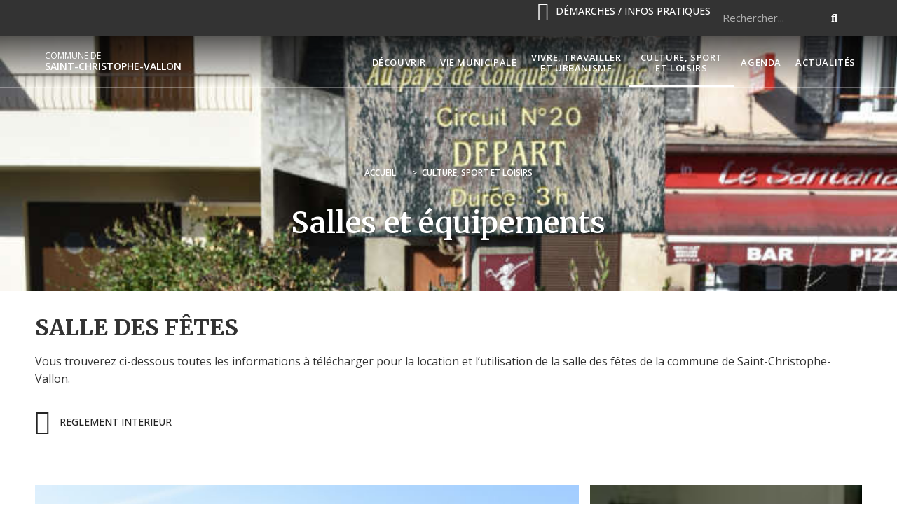

--- FILE ---
content_type: text/html; charset=UTF-8
request_url: https://www.saintchristophevallon.fr/culture-sport-et-loisirs/salles-equipements/
body_size: 17032
content:
<!DOCTYPE html>
<html class="html" lang="fr-FR">
<head>
	<meta charset="UTF-8">
	<link rel="profile" href="https://gmpg.org/xfn/11">

	<meta name='robots' content='index, follow, max-image-preview:large, max-snippet:-1, max-video-preview:-1' />
<meta name="viewport" content="width=device-width, initial-scale=1">
	<!-- This site is optimized with the Yoast SEO plugin v26.5 - https://yoast.com/wordpress/plugins/seo/ -->
	<title>Salles et équipements - Commune de Saint-Christophe-Vallon</title>
<link crossorigin data-rocket-preconnect href="https://matomo.monsitecommunal.fr" rel="preconnect">
<link crossorigin data-rocket-preconnect href="https://fonts.googleapis.com" rel="preconnect">
<link crossorigin data-rocket-preconnect href="https://www.google-analytics.com" rel="preconnect"><link rel="preload" data-rocket-preload as="image" href="https://cdn.laetis.fr/i/smica/full/www.monsitecommunal.fr/uploads/sites/40/2020/10/circuit-rando.jpg" fetchpriority="high">
	<meta name="description" content="Réservez une salle communale ou du matériel sur Saint-Christophe-Vallon. Retrouvez les tarifs et les modalités de location sur notre site officiel." />
	<link rel="canonical" href="https://www.saintchristophevallon.fr/culture-sport-et-loisirs/salles-equipements/" />
	<meta property="og:locale" content="fr_FR" />
	<meta property="og:type" content="article" />
	<meta property="og:title" content="Salles et équipements - Commune de Saint-Christophe-Vallon" />
	<meta property="og:description" content="Réservez une salle communale ou du matériel sur Saint-Christophe-Vallon. Retrouvez les tarifs et les modalités de location sur notre site officiel." />
	<meta property="og:url" content="https://www.saintchristophevallon.fr/culture-sport-et-loisirs/salles-equipements/" />
	<meta property="og:site_name" content="Commune de Saint-Christophe-Vallon" />
	<meta property="article:modified_time" content="2024-10-25T11:21:27+00:00" />
	<meta property="og:image" content="https://www.saintchristophevallon.fr/uploads/sites/40/2020/10/salle-des-fetes-de-st-christophe-768x389.jpg" />
	<meta name="twitter:card" content="summary_large_image" />
	<script type="application/ld+json" class="yoast-schema-graph">{"@context":"https://schema.org","@graph":[{"@type":"WebPage","@id":"https://www.saintchristophevallon.fr/culture-sport-et-loisirs/salles-equipements/","url":"https://www.saintchristophevallon.fr/culture-sport-et-loisirs/salles-equipements/","name":"Salles et équipements - Commune de Saint-Christophe-Vallon","isPartOf":{"@id":"https://www.saintchristophevallon.fr/#website"},"primaryImageOfPage":{"@id":"https://www.saintchristophevallon.fr/culture-sport-et-loisirs/salles-equipements/#primaryimage"},"image":{"@id":"https://www.saintchristophevallon.fr/culture-sport-et-loisirs/salles-equipements/#primaryimage"},"thumbnailUrl":"https://www.saintchristophevallon.fr/uploads/sites/40/2020/10/salle-des-fetes-de-st-christophe-768x389.jpg","datePublished":"2019-05-14T08:54:57+00:00","dateModified":"2024-10-25T11:21:27+00:00","description":"Réservez une salle communale ou du matériel sur Saint-Christophe-Vallon. Retrouvez les tarifs et les modalités de location sur notre site officiel.","breadcrumb":{"@id":"https://www.saintchristophevallon.fr/culture-sport-et-loisirs/salles-equipements/#breadcrumb"},"inLanguage":"fr-FR","potentialAction":[{"@type":"ReadAction","target":["https://www.saintchristophevallon.fr/culture-sport-et-loisirs/salles-equipements/"]}]},{"@type":"ImageObject","inLanguage":"fr-FR","@id":"https://www.saintchristophevallon.fr/culture-sport-et-loisirs/salles-equipements/#primaryimage","url":"https://www.saintchristophevallon.fr/uploads/sites/40/2020/10/salle-des-fetes-de-st-christophe-768x389.jpg","contentUrl":"https://www.saintchristophevallon.fr/uploads/sites/40/2020/10/salle-des-fetes-de-st-christophe-768x389.jpg"},{"@type":"BreadcrumbList","@id":"https://www.saintchristophevallon.fr/culture-sport-et-loisirs/salles-equipements/#breadcrumb","itemListElement":[{"@type":"ListItem","position":1,"name":"Home","item":"https://www.saintchristophevallon.fr/"},{"@type":"ListItem","position":2,"name":"Culture, sport et loisirs","item":"https://www.saintchristophevallon.fr/culture-sport-et-loisirs/"},{"@type":"ListItem","position":3,"name":"Salles et équipements"}]},{"@type":"WebSite","@id":"https://www.saintchristophevallon.fr/#website","url":"https://www.saintchristophevallon.fr/","name":"Commune de Saint-Christophe-Vallon","description":"","potentialAction":[{"@type":"SearchAction","target":{"@type":"EntryPoint","urlTemplate":"https://www.saintchristophevallon.fr/?s={search_term_string}"},"query-input":{"@type":"PropertyValueSpecification","valueRequired":true,"valueName":"search_term_string"}}],"inLanguage":"fr-FR"}]}</script>
	<!-- / Yoast SEO plugin. -->


<style id='wp-img-auto-sizes-contain-inline-css' type='text/css'>
img:is([sizes=auto i],[sizes^="auto," i]){contain-intrinsic-size:3000px 1500px}
/*# sourceURL=wp-img-auto-sizes-contain-inline-css */
</style>
<link data-minify="1" rel='stylesheet' id='dsio-common-css' href='https://www.saintchristophevallon.fr/cache/min/40/diffusio-3/public/css/main.common.css?ver=1765195939' type='text/css' media='all' />
<link data-minify="1" rel='stylesheet' id='dsio-liste-css' href='https://www.saintchristophevallon.fr/cache/min/40/diffusio-3/public/css/main.list.css?ver=1765195939' type='text/css' media='all' />
<link data-minify="1" rel='stylesheet' id='dsio-detail-css' href='https://www.saintchristophevallon.fr/cache/min/40/diffusio-3/public/css/main.detail.css?ver=1765195939' type='text/css' media='all' />
<link data-minify="1" rel='stylesheet' id='dsio-custom-css' href='https://www.saintchristophevallon.fr/cache/min/40/diffusio-3/public/css/main.custom.css?ver=1765195940' type='text/css' media='all' />
<link data-minify="1" rel='stylesheet' id='fancybox-css' href='https://www.saintchristophevallon.fr/cache/min/40/plugins/lae-elementor-diffusio/libs/@fancyapps/fancybox/dist/jquery.fancybox.min.css?ver=1765195940' type='text/css' media='all' />
<link data-minify="1" rel='stylesheet' id='lae-msc-styles-css' href='https://www.saintchristophevallon.fr/cache/min/40/plugins/lae-elementor-widgets-site/assets/styles/css/style.css?ver=1765195940' type='text/css' media='all' />
<link data-minify="1" rel='stylesheet' id='lae-header-photo-css' href='https://www.saintchristophevallon.fr/cache/min/40/plugins/lae-elementor-widgets-site/assets/styles/css/header-photo.css?ver=1765195940' type='text/css' media='all' />
<style id='classic-theme-styles-inline-css' type='text/css'>
/*! This file is auto-generated */
.wp-block-button__link{color:#fff;background-color:#32373c;border-radius:9999px;box-shadow:none;text-decoration:none;padding:calc(.667em + 2px) calc(1.333em + 2px);font-size:1.125em}.wp-block-file__button{background:#32373c;color:#fff;text-decoration:none}
/*# sourceURL=/wp-includes/css/classic-themes.min.css */
</style>
<style id='filebird-block-filebird-gallery-style-inline-css' type='text/css'>
ul.filebird-block-filebird-gallery{margin:auto!important;padding:0!important;width:100%}ul.filebird-block-filebird-gallery.layout-grid{display:grid;grid-gap:20px;align-items:stretch;grid-template-columns:repeat(var(--columns),1fr);justify-items:stretch}ul.filebird-block-filebird-gallery.layout-grid li img{border:1px solid #ccc;box-shadow:2px 2px 6px 0 rgba(0,0,0,.3);height:100%;max-width:100%;-o-object-fit:cover;object-fit:cover;width:100%}ul.filebird-block-filebird-gallery.layout-masonry{-moz-column-count:var(--columns);-moz-column-gap:var(--space);column-gap:var(--space);-moz-column-width:var(--min-width);columns:var(--min-width) var(--columns);display:block;overflow:auto}ul.filebird-block-filebird-gallery.layout-masonry li{margin-bottom:var(--space)}ul.filebird-block-filebird-gallery li{list-style:none}ul.filebird-block-filebird-gallery li figure{height:100%;margin:0;padding:0;position:relative;width:100%}ul.filebird-block-filebird-gallery li figure figcaption{background:linear-gradient(0deg,rgba(0,0,0,.7),rgba(0,0,0,.3) 70%,transparent);bottom:0;box-sizing:border-box;color:#fff;font-size:.8em;margin:0;max-height:100%;overflow:auto;padding:3em .77em .7em;position:absolute;text-align:center;width:100%;z-index:2}ul.filebird-block-filebird-gallery li figure figcaption a{color:inherit}

/*# sourceURL=https://www.saintchristophevallon.fr/plugins/filebird-wordpress-media-library-folders/blocks/filebird-gallery/build/style-index.css */
</style>
<link data-minify="1" rel='stylesheet' id='lae-cookies-popup-css' href='https://www.saintchristophevallon.fr/cache/min/40/plugins/lae-cookies/assets/styles/css/popup.13.2.css?ver=1765195940' type='text/css' media='all' />
<link data-minify="1" rel='stylesheet' id='oceanwp-style-css' href='https://www.saintchristophevallon.fr/cache/min/40/themes/oceanwp/assets/css/style.min.css?ver=1765195941' type='text/css' media='all' />
<link rel='stylesheet' id='child-style-css' href='https://www.saintchristophevallon.fr/themes/lae-ocean/style.css' type='text/css' media='all' />
<link data-minify="1" rel='stylesheet' id='lae-style-css' href='https://www.saintchristophevallon.fr/cache/min/40/themes/lae-ocean/styles/css/styles.css?ver=1765195941' type='text/css' media='all' />
<link data-minify="1" rel='stylesheet' id='elementor-frontend-css' href='https://www.saintchristophevallon.fr/cache/min/40/plugins/elementor/assets/css/frontend.min.css?ver=1765195941' type='text/css' media='all' />
<link rel='stylesheet' id='elementor-post-1644-css' href='https://www.saintchristophevallon.fr/uploads/sites/40/elementor/css/post-1644.css' type='text/css' media='all' />
<link rel='stylesheet' id='elementor-post-13-css' href='https://www.saintchristophevallon.fr/uploads/sites/40/elementor/css/post-13.css' type='text/css' media='all' />
<link data-minify="1" rel='stylesheet' id='font-awesome-css' href='https://www.saintchristophevallon.fr/cache/min/40/themes/oceanwp/assets/fonts/fontawesome/css/all.min.css?ver=1765195941' type='text/css' media='all' />
<link data-minify="1" rel='stylesheet' id='simple-line-icons-css' href='https://www.saintchristophevallon.fr/cache/min/40/themes/oceanwp/assets/css/third/simple-line-icons.min.css?ver=1765195941' type='text/css' media='all' />
<link rel='stylesheet' id='oceanwp-google-font-open-sans-css' href='//fonts.googleapis.com/css?family=Open+Sans%3A100%2C200%2C300%2C400%2C500%2C600%2C700%2C800%2C900%2C100i%2C200i%2C300i%2C400i%2C500i%2C600i%2C700i%2C800i%2C900i&#038;subset=latin&#038;display=swap' type='text/css' media='all' />
<link rel='stylesheet' id='oceanwp-google-font-merriweather-css' href='//fonts.googleapis.com/css?family=Merriweather%3A100%2C200%2C300%2C400%2C500%2C600%2C700%2C800%2C900%2C100i%2C200i%2C300i%2C400i%2C500i%2C600i%2C700i%2C800i%2C900i&#038;subset=latin&#038;display=swap' type='text/css' media='all' />
<link data-minify="1" rel='stylesheet' id='elementor-icons-css' href='https://www.saintchristophevallon.fr/cache/min/40/plugins/elementor/assets/lib/eicons/css/elementor-icons.min.css?ver=1765195941' type='text/css' media='all' />
<link rel='stylesheet' id='elementor-post-899-css' href='https://www.saintchristophevallon.fr/uploads/sites/40/elementor/css/post-899.css' type='text/css' media='all' />
<link data-minify="1" rel='stylesheet' id='font-awesome-5-all-css' href='https://www.saintchristophevallon.fr/cache/min/40/plugins/elementor/assets/lib/font-awesome/css/all.min.css?ver=1765195941' type='text/css' media='all' />
<link data-minify="1" rel='stylesheet' id='font-awesome-4-shim-css' href='https://www.saintchristophevallon.fr/cache/min/40/plugins/elementor/assets/lib/font-awesome/css/v4-shims.min.css?ver=1765195942' type='text/css' media='all' />
<link rel='stylesheet' id='elementor-post-275-css' href='https://www.saintchristophevallon.fr/uploads/sites/40/elementor/css/post-275.css' type='text/css' media='all' />
<link data-minify="1" rel='stylesheet' id='oe-widgets-style-css' href='https://www.saintchristophevallon.fr/cache/min/40/plugins/ocean-extra/assets/css/widgets.css?ver=1765195942' type='text/css' media='all' />
<link data-minify="1" rel='stylesheet' id='osh-styles-css' href='https://www.saintchristophevallon.fr/cache/min/40/plugins/ocean-sticky-header/assets/css/style.min.css?ver=1765195942' type='text/css' media='all' />
<link rel='stylesheet' id='elementor-gf-roboto-css' href='https://fonts.googleapis.com/css?family=Roboto%3A100%2C100italic%2C200%2C200italic%2C300%2C300italic%2C400%2C400italic%2C500%2C500italic%2C600%2C600italic%2C700%2C700italic%2C800%2C800italic%2C900%2C900italic&#038;display=auto' type='text/css' media='all' />
<link rel='stylesheet' id='elementor-gf-robotoslab-css' href='https://fonts.googleapis.com/css?family=Roboto+Slab%3A100%2C100italic%2C200%2C200italic%2C300%2C300italic%2C400%2C400italic%2C500%2C500italic%2C600%2C600italic%2C700%2C700italic%2C800%2C800italic%2C900%2C900italic&#038;display=auto' type='text/css' media='all' />
<link data-minify="1" rel='stylesheet' id='elementor-icons-shared-0-css' href='https://www.saintchristophevallon.fr/cache/min/40/plugins/elementor/assets/lib/font-awesome/css/fontawesome.min.css?ver=1765195942' type='text/css' media='all' />
<link data-minify="1" rel='stylesheet' id='elementor-icons-fa-solid-css' href='https://www.saintchristophevallon.fr/cache/min/40/plugins/elementor/assets/lib/font-awesome/css/solid.min.css?ver=1765195942' type='text/css' media='all' />
<script id="tarteaucitron-js-extra">
var laeCookiesOptions = {"googletagmanagerId":"","privacyUrl":"/donnees-personnelles-cookies/","analyticsUa":"UA-20937362-1","typeUa":"gtag","facebookpixelId":"","tiktokpixelId":"","matomoId":"85","matomoHost":"https://matomo.monsitecommunal.fr/","matomoJs":"https://matomo.monsitecommunal.fr/matomo.js","is_user_logged_in":""};
//# sourceURL=tarteaucitron-js-extra
</script>
<script src="https://www.saintchristophevallon.fr/plugins/lae-cookies/assets/tarteaucitron/tarteaucitron.js" id="tarteaucitron-js"></script>
<script id="lae-cookies-popup-js-extra">
var laeCookiesOptions = {"googletagmanagerId":"","privacyUrl":"/donnees-personnelles-cookies/","analyticsUa":"UA-20937362-1","typeUa":"gtag","facebookpixelId":"","tiktokpixelId":"","matomoId":"85","matomoHost":"https://matomo.monsitecommunal.fr/","matomoJs":"https://matomo.monsitecommunal.fr/matomo.js","is_user_logged_in":""};
//# sourceURL=lae-cookies-popup-js-extra
</script>
<script src="https://www.saintchristophevallon.fr/plugins/lae-cookies/assets/js/popup-h.15.0.js" id="lae-cookies-popup-js"></script>
<script src="https://www.saintchristophevallon.fr/wp-includes/js/jquery/jquery.min.js" id="jquery-core-js"></script>
<script src="https://www.saintchristophevallon.fr/wp-includes/js/jquery/jquery-migrate.min.js" id="jquery-migrate-js"></script>
<script src="https://www.saintchristophevallon.fr/plugins/elementor/assets/lib/font-awesome/js/v4-shims.min.js" id="font-awesome-4-shim-js"></script>
            <!-- Début matomo lae-cookies -->
            <script>
            var _paq = window._paq = window._paq || [];
            _paq.push([function () {
                var self = this;
                function getOriginalVisitorCookieTimeout() {
                    var now = new Date(),
                        nowTs = Math.round(now.getTime() / 1000),
                        visitorInfo = self.getVisitorInfo();
                    var createTs = parseInt(visitorInfo[2]);
                    var cookieTimeout = 33696000; // 13 mois en secondes
                    var originalTimeout = createTs + cookieTimeout - nowTs;
                    return originalTimeout;
                }
                this.setVisitorCookieTimeout(getOriginalVisitorCookieTimeout());
            }]);
            /* tracker methods like "setCustomDimension" should be called before "trackPageView" */
                        _paq.push(['trackPageView', document.title, {}]);
            _paq.push(['enableLinkTracking']);
            (function() {
                var u="https://matomo.monsitecommunal.fr/";
                _paq.push(['setTrackerUrl', u+'matomo.php']);
                _paq.push(['setSiteId', '85']);
                var d=document, g=d.createElement('script'), s=d.getElementsByTagName('script')[0];
                g.async=true; g.src='https://matomo.monsitecommunal.fr/matomo.js'; s.parentNode.insertBefore(g,s);
            })();
            </script>
            <!-- Fin matomo lae-cookies -->
            <meta name="generator" content="Elementor 3.33.3; features: additional_custom_breakpoints; settings: css_print_method-external, google_font-enabled, font_display-auto">
			<style>
				.e-con.e-parent:nth-of-type(n+4):not(.e-lazyloaded):not(.e-no-lazyload),
				.e-con.e-parent:nth-of-type(n+4):not(.e-lazyloaded):not(.e-no-lazyload) * {
					background-image: none !important;
				}
				@media screen and (max-height: 1024px) {
					.e-con.e-parent:nth-of-type(n+3):not(.e-lazyloaded):not(.e-no-lazyload),
					.e-con.e-parent:nth-of-type(n+3):not(.e-lazyloaded):not(.e-no-lazyload) * {
						background-image: none !important;
					}
				}
				@media screen and (max-height: 640px) {
					.e-con.e-parent:nth-of-type(n+2):not(.e-lazyloaded):not(.e-no-lazyload),
					.e-con.e-parent:nth-of-type(n+2):not(.e-lazyloaded):not(.e-no-lazyload) * {
						background-image: none !important;
					}
				}
			</style>
					<style id="wp-custom-css">
			#site-navigation-wrap .dropdown-menu>li{max-width:150px}#site-navigation-wrap .dropdown-menu >li >a{text-align:center}#site-navigation-wrap .dropdown-menu >li >a >span{display:inline-block;line-height:1.2;vertical-align:middle}		</style>
		<!-- OceanWP CSS -->
<style type="text/css">
/* Colors */a{color:#078942}a .owp-icon use{stroke:#078942}a:hover{color:#078942}a:hover .owp-icon use{stroke:#078942}body .theme-button,body input[type="submit"],body button[type="submit"],body button,body .button,body div.wpforms-container-full .wpforms-form input[type=submit],body div.wpforms-container-full .wpforms-form button[type=submit],body div.wpforms-container-full .wpforms-form .wpforms-page-button,.woocommerce-cart .wp-element-button,.woocommerce-checkout .wp-element-button,.wp-block-button__link{background-color:#078942}body .theme-button:hover,body input[type="submit"]:hover,body button[type="submit"]:hover,body button:hover,body .button:hover,body div.wpforms-container-full .wpforms-form input[type=submit]:hover,body div.wpforms-container-full .wpforms-form input[type=submit]:active,body div.wpforms-container-full .wpforms-form button[type=submit]:hover,body div.wpforms-container-full .wpforms-form button[type=submit]:active,body div.wpforms-container-full .wpforms-form .wpforms-page-button:hover,body div.wpforms-container-full .wpforms-form .wpforms-page-button:active,.woocommerce-cart .wp-element-button:hover,.woocommerce-checkout .wp-element-button:hover,.wp-block-button__link:hover{background-color:#078942}body .theme-button,body input[type="submit"],body button[type="submit"],body button,body .button,body div.wpforms-container-full .wpforms-form input[type=submit],body div.wpforms-container-full .wpforms-form button[type=submit],body div.wpforms-container-full .wpforms-form .wpforms-page-button,.woocommerce-cart .wp-element-button,.woocommerce-checkout .wp-element-button,.wp-block-button__link{color:#078942}body .theme-button:hover,body input[type="submit"]:hover,body button[type="submit"]:hover,body button:hover,body .button:hover,body div.wpforms-container-full .wpforms-form input[type=submit]:hover,body div.wpforms-container-full .wpforms-form input[type=submit]:active,body div.wpforms-container-full .wpforms-form button[type=submit]:hover,body div.wpforms-container-full .wpforms-form button[type=submit]:active,body div.wpforms-container-full .wpforms-form .wpforms-page-button:hover,body div.wpforms-container-full .wpforms-form .wpforms-page-button:active,.woocommerce-cart .wp-element-button:hover,.woocommerce-checkout .wp-element-button:hover,.wp-block-button__link:hover{color:#078942}body .theme-button,body input[type="submit"],body button[type="submit"],body button,body .button,body div.wpforms-container-full .wpforms-form input[type=submit],body div.wpforms-container-full .wpforms-form button[type=submit],body div.wpforms-container-full .wpforms-form .wpforms-page-button,.woocommerce-cart .wp-element-button,.woocommerce-checkout .wp-element-button,.wp-block-button__link{border-color:#078942}body .theme-button:hover,body input[type="submit"]:hover,body button[type="submit"]:hover,body button:hover,body .button:hover,body div.wpforms-container-full .wpforms-form input[type=submit]:hover,body div.wpforms-container-full .wpforms-form input[type=submit]:active,body div.wpforms-container-full .wpforms-form button[type=submit]:hover,body div.wpforms-container-full .wpforms-form button[type=submit]:active,body div.wpforms-container-full .wpforms-form .wpforms-page-button:hover,body div.wpforms-container-full .wpforms-form .wpforms-page-button:active,.woocommerce-cart .wp-element-button:hover,.woocommerce-checkout .wp-element-button:hover,.wp-block-button__link:hover{border-color:#078942}body{color:#333333}h2{color:#333333}/* OceanWP Style Settings CSS */.theme-button,input[type="submit"],button[type="submit"],button,body div.wpforms-container-full .wpforms-form input[type=submit],body div.wpforms-container-full .wpforms-form button[type=submit],body div.wpforms-container-full .wpforms-form .wpforms-page-button{padding:12px 20px 12px 20px}.theme-button,input[type="submit"],button[type="submit"],button,.button,body div.wpforms-container-full .wpforms-form input[type=submit],body div.wpforms-container-full .wpforms-form button[type=submit],body div.wpforms-container-full .wpforms-form .wpforms-page-button{border-style:solid}.theme-button,input[type="submit"],button[type="submit"],button,.button,body div.wpforms-container-full .wpforms-form input[type=submit],body div.wpforms-container-full .wpforms-form button[type=submit],body div.wpforms-container-full .wpforms-form .wpforms-page-button{border-width:1px}form input[type="text"],form input[type="password"],form input[type="email"],form input[type="url"],form input[type="date"],form input[type="month"],form input[type="time"],form input[type="datetime"],form input[type="datetime-local"],form input[type="week"],form input[type="number"],form input[type="search"],form input[type="tel"],form input[type="color"],form select,form textarea,.woocommerce .woocommerce-checkout .select2-container--default .select2-selection--single{border-style:solid}body div.wpforms-container-full .wpforms-form input[type=date],body div.wpforms-container-full .wpforms-form input[type=datetime],body div.wpforms-container-full .wpforms-form input[type=datetime-local],body div.wpforms-container-full .wpforms-form input[type=email],body div.wpforms-container-full .wpforms-form input[type=month],body div.wpforms-container-full .wpforms-form input[type=number],body div.wpforms-container-full .wpforms-form input[type=password],body div.wpforms-container-full .wpforms-form input[type=range],body div.wpforms-container-full .wpforms-form input[type=search],body div.wpforms-container-full .wpforms-form input[type=tel],body div.wpforms-container-full .wpforms-form input[type=text],body div.wpforms-container-full .wpforms-form input[type=time],body div.wpforms-container-full .wpforms-form input[type=url],body div.wpforms-container-full .wpforms-form input[type=week],body div.wpforms-container-full .wpforms-form select,body div.wpforms-container-full .wpforms-form textarea{border-style:solid}form input[type="text"],form input[type="password"],form input[type="email"],form input[type="url"],form input[type="date"],form input[type="month"],form input[type="time"],form input[type="datetime"],form input[type="datetime-local"],form input[type="week"],form input[type="number"],form input[type="search"],form input[type="tel"],form input[type="color"],form select,form textarea{border-radius:3px}body div.wpforms-container-full .wpforms-form input[type=date],body div.wpforms-container-full .wpforms-form input[type=datetime],body div.wpforms-container-full .wpforms-form input[type=datetime-local],body div.wpforms-container-full .wpforms-form input[type=email],body div.wpforms-container-full .wpforms-form input[type=month],body div.wpforms-container-full .wpforms-form input[type=number],body div.wpforms-container-full .wpforms-form input[type=password],body div.wpforms-container-full .wpforms-form input[type=range],body div.wpforms-container-full .wpforms-form input[type=search],body div.wpforms-container-full .wpforms-form input[type=tel],body div.wpforms-container-full .wpforms-form input[type=text],body div.wpforms-container-full .wpforms-form input[type=time],body div.wpforms-container-full .wpforms-form input[type=url],body div.wpforms-container-full .wpforms-form input[type=week],body div.wpforms-container-full .wpforms-form select,body div.wpforms-container-full .wpforms-form textarea{border-radius:3px}/* Header */#site-header,.has-transparent-header .is-sticky #site-header,.has-vh-transparent .is-sticky #site-header.vertical-header,#searchform-header-replace{background-color:rgba(0,0,0,0.6)}#site-header.has-header-media .overlay-header-media{background-color:rgba(0,0,0,0.5)}#site-header{border-color:rgba(255,255,255,0.32)}#site-logo #site-logo-inner a img,#site-header.center-header #site-navigation-wrap .middle-site-logo a img{max-width:170px}#site-logo a.site-logo-text{color:#ffffff}.effect-one #site-navigation-wrap .dropdown-menu >li >a.menu-link >span:after,.effect-three #site-navigation-wrap .dropdown-menu >li >a.menu-link >span:after,.effect-five #site-navigation-wrap .dropdown-menu >li >a.menu-link >span:before,.effect-five #site-navigation-wrap .dropdown-menu >li >a.menu-link >span:after,.effect-nine #site-navigation-wrap .dropdown-menu >li >a.menu-link >span:before,.effect-nine #site-navigation-wrap .dropdown-menu >li >a.menu-link >span:after{background-color:#ffffff}.effect-four #site-navigation-wrap .dropdown-menu >li >a.menu-link >span:before,.effect-four #site-navigation-wrap .dropdown-menu >li >a.menu-link >span:after,.effect-seven #site-navigation-wrap .dropdown-menu >li >a.menu-link:hover >span:after,.effect-seven #site-navigation-wrap .dropdown-menu >li.sfHover >a.menu-link >span:after{color:#ffffff}.effect-seven #site-navigation-wrap .dropdown-menu >li >a.menu-link:hover >span:after,.effect-seven #site-navigation-wrap .dropdown-menu >li.sfHover >a.menu-link >span:after{text-shadow:10px 0 #ffffff,-10px 0 #ffffff}#site-navigation-wrap .dropdown-menu >li >a{padding:0 10px}#site-navigation-wrap .dropdown-menu >li >a,.oceanwp-mobile-menu-icon a,#searchform-header-replace-close{color:#ffffff}#site-navigation-wrap .dropdown-menu >li >a .owp-icon use,.oceanwp-mobile-menu-icon a .owp-icon use,#searchform-header-replace-close .owp-icon use{stroke:#ffffff}#site-navigation-wrap .dropdown-menu >li >a:hover,.oceanwp-mobile-menu-icon a:hover,#searchform-header-replace-close:hover{color:#ffffff}#site-navigation-wrap .dropdown-menu >li >a:hover .owp-icon use,.oceanwp-mobile-menu-icon a:hover .owp-icon use,#searchform-header-replace-close:hover .owp-icon use{stroke:#ffffff}#site-navigation-wrap .dropdown-menu >.current-menu-item >a,#site-navigation-wrap .dropdown-menu >.current-menu-ancestor >a,#site-navigation-wrap .dropdown-menu >.current-menu-item >a:hover,#site-navigation-wrap .dropdown-menu >.current-menu-ancestor >a:hover{color:#ffffff}.dropdown-menu .sub-menu{min-width:250px}.dropdown-menu ul li a.menu-link{color:#2d2d2d}.dropdown-menu ul li a.menu-link .owp-icon use{stroke:#2d2d2d}/* Topbar */#top-bar{padding:0}#top-bar-wrap,.oceanwp-top-bar-sticky{background-color:#333333}#top-bar-wrap{border-color:#333333}/* Blog CSS */.ocean-single-post-header ul.meta-item li a:hover{color:#333333}/* Footer Widgets */#footer-widgets{padding:0}#footer-widgets{background-color:#ffffff}/* Typography */body{font-family:'Open Sans';font-size:16px;line-height:1.6}h1,h2,h3,h4,h5,h6,.theme-heading,.widget-title,.oceanwp-widget-recent-posts-title,.comment-reply-title,.entry-title,.sidebar-box .widget-title{font-family:Merriweather;line-height:1.4}h1{font-size:42px;line-height:1.4;letter-spacing:.2px;font-weight:600}h2{font-size:32px;line-height:1.2;font-weight:700;text-transform:uppercase}h3{font-size:24px;line-height:1}h4{font-size:16px;line-height:1}h5{font-size:14px;line-height:1.4}h6{font-size:15px;line-height:1.4}.page-header .page-header-title,.page-header.background-image-page-header .page-header-title{font-size:32px;line-height:1.4}.page-header .page-subheading{font-size:15px;line-height:1.8}.site-breadcrumbs,.site-breadcrumbs a{font-size:13px;line-height:1.4}#top-bar-content,#top-bar-social-alt{font-size:12px;line-height:1.8}#site-logo a.site-logo-text{font-size:28px;line-height:1.2}#site-navigation-wrap .dropdown-menu >li >a,#site-header.full_screen-header .fs-dropdown-menu >li >a,#site-header.top-header #site-navigation-wrap .dropdown-menu >li >a,#site-header.center-header #site-navigation-wrap .dropdown-menu >li >a,#site-header.medium-header #site-navigation-wrap .dropdown-menu >li >a,.oceanwp-mobile-menu-icon a{font-size:13px;font-weight:600;text-transform:uppercase}.dropdown-menu ul li a.menu-link,#site-header.full_screen-header .fs-dropdown-menu ul.sub-menu li a{font-size:14px;line-height:1.2;letter-spacing:.6px;text-transform:none}.sidr-class-dropdown-menu li a,a.sidr-class-toggle-sidr-close,#mobile-dropdown ul li a,body #mobile-fullscreen ul li a{font-size:15px;line-height:1.8}.blog-entry.post .blog-entry-header .entry-title a{font-size:24px;line-height:1.4}.ocean-single-post-header .single-post-title{font-size:34px;line-height:1.4;letter-spacing:.6px}.ocean-single-post-header ul.meta-item li,.ocean-single-post-header ul.meta-item li a{font-size:13px;line-height:1.4;letter-spacing:.6px}.ocean-single-post-header .post-author-name,.ocean-single-post-header .post-author-name a{font-size:14px;line-height:1.4;letter-spacing:.6px}.ocean-single-post-header .post-author-description{font-size:12px;line-height:1.4;letter-spacing:.6px}.single-post .entry-title{line-height:1.4;letter-spacing:.6px}.single-post ul.meta li,.single-post ul.meta li a{font-size:14px;line-height:1.4;letter-spacing:.6px}#footer-widgets .footer-box .widget-title{font-size:13px;line-height:1;letter-spacing:1px}#footer-bottom #copyright{font-size:12px;line-height:1}#footer-bottom #footer-bottom-menu{font-size:12px;line-height:1}.woocommerce-store-notice.demo_store{line-height:2;letter-spacing:1.5px}.demo_store .woocommerce-store-notice__dismiss-link{line-height:2;letter-spacing:1.5px}.woocommerce ul.products li.product li.title h2,.woocommerce ul.products li.product li.title a{font-size:14px;line-height:1.5}.woocommerce ul.products li.product li.category,.woocommerce ul.products li.product li.category a{font-size:12px;line-height:1}.woocommerce ul.products li.product .price{font-size:18px;line-height:1}.woocommerce ul.products li.product .button,.woocommerce ul.products li.product .product-inner .added_to_cart{font-size:12px;line-height:1.5;letter-spacing:1px}.woocommerce ul.products li.owp-woo-cond-notice span,.woocommerce ul.products li.owp-woo-cond-notice a{font-size:16px;line-height:1;letter-spacing:1px;font-weight:600;text-transform:capitalize}.woocommerce div.product .product_title{font-size:24px;line-height:1.4;letter-spacing:.6px}.woocommerce div.product p.price{font-size:36px;line-height:1}.woocommerce .owp-btn-normal .summary form button.button,.woocommerce .owp-btn-big .summary form button.button,.woocommerce .owp-btn-very-big .summary form button.button{font-size:12px;line-height:1.5;letter-spacing:1px;text-transform:uppercase}.woocommerce div.owp-woo-single-cond-notice span,.woocommerce div.owp-woo-single-cond-notice a{font-size:18px;line-height:2;letter-spacing:1.5px;font-weight:600;text-transform:capitalize}.ocean-preloader--active .preloader-after-content{font-size:20px;line-height:1.8;letter-spacing:.6px}
</style><noscript><style id="rocket-lazyload-nojs-css">.rll-youtube-player, [data-lazy-src]{display:none !important;}</style></noscript><meta name="generator" content="WP Rocket 3.19.4" data-wpr-features="wpr_lazyload_images wpr_preconnect_external_domains wpr_oci wpr_minify_css wpr_desktop" /></head>

<body class="wp-singular page-template page-template-elementor_header_footer page page-id-275 page-child parent-pageid-271 wp-embed-responsive wp-theme-oceanwp wp-child-theme-lae-ocean oceanwp-theme dropdown-mobile has-transparent-header default-breakpoint content-full-width content-max-width has-topbar page-header-disabled elementor-default elementor-template-full-width elementor-kit-899 elementor-page elementor-page-275" itemscope="itemscope" itemtype="https://schema.org/WebPage">

	
	
	<div  id="outer-wrap" class="site clr">

		    <nav class="fr-container" role="navigation" aria-label="Accès rapides">
    <ul class="skip-links">
      <li><a href="#main" class="skip-link screen-reader-text">Aller au contenu principal</a></li><li><a href="#site-navigation" class="skip-link screen-reader-text">Aller au menu</a></li><li><a href="#footer" class="skip-link screen-reader-text">Aller au pied de page</a></li>    </ul>
    </nav>

		
		<div  id="wrap" class="clr">

			

<div  id="top-bar-wrap" class="clr">

	<div id="top-bar" class="clr container has-no-content">

		
		<div id="top-bar-inner" class="clr">

			
	<div id="top-bar-content" class="clr top-bar-right">

		
		
			<div id="topbar-template">

						<div data-elementor-type="wp-post" data-elementor-id="1644" class="elementor elementor-1644" data-elementor-post-type="oceanwp_library">
						<section class="elementor-section elementor-top-section elementor-element elementor-element-8102f1c elementor-section-content-middle elementor-section-full_width elementor-section-height-default elementor-section-height-default" data-id="8102f1c" data-element_type="section" data-settings="{&quot;background_background&quot;:&quot;classic&quot;}">
						<div class="elementor-container elementor-column-gap-no">
					<div class="elementor-column elementor-col-50 elementor-top-column elementor-element elementor-element-fa6c06d" data-id="fa6c06d" data-element_type="column">
			<div class="elementor-widget-wrap elementor-element-populated">
						<div class="elementor-widget-button lae-button--right elementor-element elementor-element-68941381 elementor-widget elementor-widget-lae-button" data-id="68941381" data-element_type="widget" data-widget_type="lae-button.default">
				<div class="elementor-widget-container">
					<a href="https://www.saintchristophevallon.fr/demarches-infos-pratiques/" class="theme-button btn btn--flat btn--icon btn--icon-left"><i class="icon fas fa-info-circle" aria-hidden="true"></i><span class="text">Démarches / Infos pratiques</span></a>				</div>
				</div>
					</div>
		</div>
				<div class="elementor-column elementor-col-50 elementor-top-column elementor-element elementor-element-76b6870b" data-id="76b6870b" data-element_type="column">
			<div class="elementor-widget-wrap elementor-element-populated">
						<div class="elementor-element elementor-element-7a5048c elementor-search-form--skin-classic elementor-search-form--button-type-icon elementor-search-form--icon-search elementor-widget elementor-widget-search-form" data-id="7a5048c" data-element_type="widget" data-settings="{&quot;skin&quot;:&quot;classic&quot;}" data-widget_type="search-form.default">
				<div class="elementor-widget-container">
							<search role="search">
			<form class="elementor-search-form" action="https://www.saintchristophevallon.fr" method="get">
												<div class="elementor-search-form__container">
					<label class="elementor-screen-only" for="elementor-search-form-7a5048c">Search</label>

					
					<input id="elementor-search-form-7a5048c" placeholder="Rechercher..." class="elementor-search-form__input" type="search" name="s" value="">
					
											<button class="elementor-search-form__submit" type="submit" aria-label="Search">
															<i aria-hidden="true" class="fas fa-search"></i>													</button>
					
									</div>
			</form>
		</search>
						</div>
				</div>
					</div>
		</div>
					</div>
		</section>
				</div>
		
			</div>

			
	</div><!-- #top-bar-content -->



		</div><!-- #top-bar-inner -->

		
	</div><!-- #top-bar -->

</div><!-- #top-bar-wrap -->


				<div  id="transparent-header-wrap" class="clr">
	
<header id="site-header" class="transparent-header clr fixed-scroll shrink-header up-effect has-sticky-mobile" data-height="54" itemscope="itemscope" itemtype="https://schema.org/WPHeader" role="banner">

	
					
			<div id="site-header-inner" class="clr container">

				
				

<div id="site-logo" class="clr" itemscope itemtype="https://schema.org/Brand">

	
	<div id="site-logo-inner" class="clr">

		
			<a title="Aller à la page d'accueil" href="https://www.saintchristophevallon.fr/" rel="home" class="site-title site-logo-text"><span>Commune de </span>Saint-Christophe-Vallon</a>

		
	</div><!-- #site-logo-inner -->

	
	
</div><!-- #site-logo -->

			<div id="site-navigation-wrap" class="no-top-border clr">
			
			
			
			<nav id="site-navigation" class="navigation main-navigation clr" itemscope="itemscope" itemtype="https://schema.org/SiteNavigationElement" role="navigation" >

				<ul id="menu-principal" class="main-menu dropdown-menu sf-menu"><li id="menu-item-45" class="menu-item menu-item-type-post_type menu-item-object-page menu-item-has-children dropdown menu-item-45"><a href="https://www.saintchristophevallon.fr/decouvrir/" class="menu-link"><span class="text-wrap">Découvrir</span></a>
<ul class="sub-menu">
	<li id="menu-item-46" class="menu-item menu-item-type-post_type menu-item-object-page menu-item-46"><a href="https://www.saintchristophevallon.fr/decouvrir/presentation/" class="menu-link"><span class="text-wrap">Présentation</span></a></li>	<li id="menu-item-284" class="menu-item menu-item-type-post_type menu-item-object-page menu-item-284"><a href="https://www.saintchristophevallon.fr/decouvrir/les-incontournables-en-images/" class="menu-link"><span class="text-wrap">Les incontournables en images</span></a></li>	<li id="menu-item-50" class="menu-item menu-item-type-post_type menu-item-object-page menu-item-50"><a href="https://www.saintchristophevallon.fr/decouvrir/carte-et-acces/" class="menu-link"><span class="text-wrap">Carte et accès</span></a></li>	<li id="menu-item-49" class="menu-item menu-item-type-post_type menu-item-object-page menu-item-49"><a href="https://www.saintchristophevallon.fr/decouvrir/histoire-et-patrimoine/" class="menu-link"><span class="text-wrap">Histoire et patrimoine</span></a></li>	<li id="menu-item-391" class="menu-item menu-item-type-post_type menu-item-object-page menu-item-has-children dropdown menu-item-391"><a href="https://www.saintchristophevallon.fr/decouvrir/tourisme-et-loisirs/" class="menu-link"><span class="text-wrap">Tourisme et loisirs<i class="nav-arrow fa fa-angle-right" aria-hidden="true" role="img"></i></span></a>
	<ul class="sub-menu">
		<li id="menu-item-390" class="menu-item menu-item-type-post_type menu-item-object-page menu-item-390"><a href="https://www.saintchristophevallon.fr/decouvrir/tourisme-et-loisirs/a-voir-a-faire/" class="menu-link"><span class="text-wrap">À voir, à faire</span></a></li>		<li id="menu-item-389" class="menu-item menu-item-type-post_type menu-item-object-page menu-item-389"><a href="https://www.saintchristophevallon.fr/decouvrir/tourisme-et-loisirs/hebergements/" class="menu-link"><span class="text-wrap">Hébergements</span></a></li>		<li id="menu-item-388" class="menu-item menu-item-type-post_type menu-item-object-page menu-item-388"><a href="https://www.saintchristophevallon.fr/decouvrir/tourisme-et-loisirs/restaurants/" class="menu-link"><span class="text-wrap">Restaurants</span></a></li>	</ul>
</li></ul>
</li><li id="menu-item-43" class="menu-item menu-item-type-post_type menu-item-object-page menu-item-has-children dropdown menu-item-43"><a href="https://www.saintchristophevallon.fr/vie-municipale/" class="menu-link"><span class="text-wrap">Vie municipale</span></a>
<ul class="sub-menu">
	<li id="menu-item-396" class="menu-item menu-item-type-post_type menu-item-object-page menu-item-396"><a href="https://www.saintchristophevallon.fr/vie-municipale/mot-du-maire/" class="menu-link"><span class="text-wrap">Mot du maire</span></a></li>	<li id="menu-item-44" class="menu-item menu-item-type-post_type menu-item-object-page menu-item-44"><a href="https://www.saintchristophevallon.fr/vie-municipale/mairie/" class="menu-link"><span class="text-wrap">Mairie</span></a></li>	<li id="menu-item-54" class="menu-item menu-item-type-post_type menu-item-object-page menu-item-54"><a href="https://www.saintchristophevallon.fr/vie-municipale/elus/" class="menu-link"><span class="text-wrap">Élus</span></a></li>	<li id="menu-item-3322" class="menu-item menu-item-type-post_type menu-item-object-page menu-item-3322"><a href="https://www.saintchristophevallon.fr/vie-municipale/adressage/" class="menu-link"><span class="text-wrap">Adressage</span></a></li>	<li id="menu-item-56" class="menu-item menu-item-type-post_type menu-item-object-page menu-item-56"><a href="https://www.saintchristophevallon.fr/vie-municipale/seances-conseil-municipal/" class="menu-link"><span class="text-wrap">Séances du conseil municipal</span></a></li>	<li id="menu-item-58" class="menu-item menu-item-type-post_type menu-item-object-page menu-item-58"><a href="https://www.saintchristophevallon.fr/vie-municipale/bulletins-municipaux/" class="menu-link"><span class="text-wrap">Bulletins municipaux</span></a></li>	<li id="menu-item-60" class="menu-item menu-item-type-post_type menu-item-object-page menu-item-60"><a href="https://www.saintchristophevallon.fr/vie-municipale/marches-publics/" class="menu-link"><span class="text-wrap">Marchés publics</span></a></li>	<li id="menu-item-576" class="menu-item menu-item-type-post_type menu-item-object-page menu-item-576"><a href="https://www.saintchristophevallon.fr/vie-municipale/les-arretes-municipaux/" class="menu-link"><span class="text-wrap">Affichage légal</span></a></li>	<li id="menu-item-242" class="menu-item menu-item-type-post_type menu-item-object-page menu-item-242"><a href="https://www.saintchristophevallon.fr/vie-municipale/travaux/" class="menu-link"><span class="text-wrap">Travaux</span></a></li>	<li id="menu-item-244" class="menu-item menu-item-type-post_type menu-item-object-page menu-item-244"><a href="https://www.saintchristophevallon.fr/vie-municipale/les-finances-locales/" class="menu-link"><span class="text-wrap">Finances locales</span></a></li>	<li id="menu-item-248" class="menu-item menu-item-type-post_type menu-item-object-page menu-item-248"><a href="https://www.saintchristophevallon.fr/vie-municipale/intercommunalite/" class="menu-link"><span class="text-wrap">Intercommunalité</span></a></li></ul>
</li><li id="menu-item-250" class="menu-item menu-item-type-post_type menu-item-object-page menu-item-has-children dropdown menu-item-250"><a href="https://www.saintchristophevallon.fr/vivre-et-travailler/" class="menu-link"><span class="text-wrap">Vivre, Travailler et Urbanisme</span></a>
<ul class="sub-menu">
	<li id="menu-item-264" class="menu-item menu-item-type-post_type menu-item-object-page menu-item-264"><a href="https://www.saintchristophevallon.fr/vivre-et-travailler/commerces-et-artisans/" class="menu-link"><span class="text-wrap">Commerces et artisans</span></a></li>	<li id="menu-item-870" class="menu-item menu-item-type-post_type menu-item-object-page menu-item-870"><a href="https://www.saintchristophevallon.fr/vivre-et-travailler/services/" class="menu-link"><span class="text-wrap">Services</span></a></li>	<li id="menu-item-252" class="menu-item menu-item-type-post_type menu-item-object-page menu-item-has-children dropdown menu-item-252"><a href="https://www.saintchristophevallon.fr/vivre-et-travailler/enfance-et-jeunesse/" class="menu-link"><span class="text-wrap">Enfance et jeunesse<i class="nav-arrow fa fa-angle-right" aria-hidden="true" role="img"></i></span></a>
	<ul class="sub-menu">
		<li id="menu-item-254" class="menu-item menu-item-type-post_type menu-item-object-page menu-item-254"><a href="https://www.saintchristophevallon.fr/vivre-et-travailler/enfance-et-jeunesse/petite-enfance/" class="menu-link"><span class="text-wrap">Petite enfance</span></a></li>		<li id="menu-item-1754" class="menu-item menu-item-type-post_type menu-item-object-page menu-item-1754"><a href="https://www.saintchristophevallon.fr/vivre-et-travailler/enfance-et-jeunesse/ecole-restauration-scolaire/" class="menu-link"><span class="text-wrap">Ecole et restauration scolaire</span></a></li>		<li id="menu-item-1927" class="menu-item menu-item-type-custom menu-item-object-custom menu-item-1927"><a href="http://www.cc-conques-marcillac.fr/Presentation-des-differents-modes-de-garde.aspx" class="menu-link"><span class="text-wrap">Jeunesse</span></a></li>	</ul>
</li>	<li id="menu-item-262" class="menu-item menu-item-type-post_type menu-item-object-page menu-item-262"><a href="https://www.saintchristophevallon.fr/vivre-et-travailler/seniors-sante-solidarite/" class="menu-link"><span class="text-wrap">Séniors, santé et solidarité</span></a></li>	<li id="menu-item-260" class="menu-item menu-item-type-post_type menu-item-object-page menu-item-260"><a href="https://www.saintchristophevallon.fr/vivre-et-travailler/emploi/" class="menu-link"><span class="text-wrap">Emploi</span></a></li>	<li id="menu-item-266" class="menu-item menu-item-type-post_type menu-item-object-page menu-item-266"><a href="https://www.saintchristophevallon.fr/vivre-et-travailler/economie-entreprises/" class="menu-link"><span class="text-wrap">Économie et entreprises</span></a></li>	<li id="menu-item-2198" class="menu-item menu-item-type-post_type menu-item-object-page menu-item-2198"><a href="https://www.saintchristophevallon.fr/vivre-et-travailler/construire-se-loger-urbanisme/" class="menu-link"><span class="text-wrap">Construire, se loger, urbanisme</span></a></li></ul>
</li><li id="menu-item-272" class="menu-item menu-item-type-post_type menu-item-object-page current-page-ancestor current-menu-ancestor current-menu-parent current-page-parent current_page_parent current_page_ancestor menu-item-has-children dropdown menu-item-272"><a href="https://www.saintchristophevallon.fr/culture-sport-et-loisirs/" class="menu-link"><span class="text-wrap">Culture, sport et loisirs</span></a>
<ul class="sub-menu">
	<li id="menu-item-274" class="menu-item menu-item-type-post_type menu-item-object-page menu-item-274"><a href="https://www.saintchristophevallon.fr/culture-sport-et-loisirs/associations/" class="menu-link"><span class="text-wrap">Associations</span></a></li>	<li id="menu-item-276" class="menu-item menu-item-type-post_type menu-item-object-page current-menu-item page_item page-item-275 current_page_item menu-item-276"><a href="https://www.saintchristophevallon.fr/culture-sport-et-loisirs/salles-equipements/" class="menu-link"><span class="text-wrap">Salles et équipements</span></a></li>	<li id="menu-item-282" class="menu-item menu-item-type-post_type menu-item-object-page menu-item-282"><a href="https://www.saintchristophevallon.fr/culture-sport-et-loisirs/activites-loisirs/" class="menu-link"><span class="text-wrap">Sport et loisirs</span></a></li>	<li id="menu-item-278" class="menu-item menu-item-type-post_type menu-item-object-page menu-item-278"><a href="https://www.saintchristophevallon.fr/culture-sport-et-loisirs/culture/" class="menu-link"><span class="text-wrap">Culture</span></a></li></ul>
</li><li id="menu-item-86" class="menu-item menu-item-type-post_type menu-item-object-page menu-item-86"><a href="https://www.saintchristophevallon.fr/agenda/" class="menu-link"><span class="text-wrap">Agenda</span></a></li><li id="menu-item-867" class="menu-item menu-item-type-post_type menu-item-object-page menu-item-867"><a href="https://www.saintchristophevallon.fr/actualites/" class="menu-link"><span class="text-wrap">Actualités</span></a></li></ul>
			</nav><!-- #site-navigation -->

			
			
					</div><!-- #site-navigation-wrap -->
			
		
	
				
	
	<div class="oceanwp-mobile-menu-icon clr mobile-right">

		
		
		
		<a href="https://www.saintchristophevallon.fr/#mobile-menu-toggle" class="mobile-menu" aria-expanded="false" aria-control="mobile-dropdown" aria-label="Menu mobile">
							<i class="fa fa-bars" aria-hidden="true"></i>
								<span class="oceanwp-text">Menu</span>
				<span class="oceanwp-close-text">Fermer</span>
						</a>

		
		
		
	</div><!-- #oceanwp-mobile-menu-navbar -->

	

			</div><!-- #site-header-inner -->

			
<div id="mobile-dropdown" class="clr" >

	<nav class="clr" itemscope="itemscope" itemtype="https://schema.org/SiteNavigationElement">

		<ul id="menu-principal-1" class="menu"><li class="menu-item menu-item-type-post_type menu-item-object-page menu-item-has-children menu-item-45"><a href="https://www.saintchristophevallon.fr/decouvrir/">Découvrir</a>
<ul class="sub-menu">
	<li class="menu-item menu-item-type-post_type menu-item-object-page menu-item-46"><a href="https://www.saintchristophevallon.fr/decouvrir/presentation/">Présentation</a></li>
	<li class="menu-item menu-item-type-post_type menu-item-object-page menu-item-284"><a href="https://www.saintchristophevallon.fr/decouvrir/les-incontournables-en-images/">Les incontournables en images</a></li>
	<li class="menu-item menu-item-type-post_type menu-item-object-page menu-item-50"><a href="https://www.saintchristophevallon.fr/decouvrir/carte-et-acces/">Carte et accès</a></li>
	<li class="menu-item menu-item-type-post_type menu-item-object-page menu-item-49"><a href="https://www.saintchristophevallon.fr/decouvrir/histoire-et-patrimoine/">Histoire et patrimoine</a></li>
	<li class="menu-item menu-item-type-post_type menu-item-object-page menu-item-has-children menu-item-391"><a href="https://www.saintchristophevallon.fr/decouvrir/tourisme-et-loisirs/">Tourisme et loisirs</a>
	<ul class="sub-menu">
		<li class="menu-item menu-item-type-post_type menu-item-object-page menu-item-390"><a href="https://www.saintchristophevallon.fr/decouvrir/tourisme-et-loisirs/a-voir-a-faire/">À voir, à faire</a></li>
		<li class="menu-item menu-item-type-post_type menu-item-object-page menu-item-389"><a href="https://www.saintchristophevallon.fr/decouvrir/tourisme-et-loisirs/hebergements/">Hébergements</a></li>
		<li class="menu-item menu-item-type-post_type menu-item-object-page menu-item-388"><a href="https://www.saintchristophevallon.fr/decouvrir/tourisme-et-loisirs/restaurants/">Restaurants</a></li>
	</ul>
</li>
</ul>
</li>
<li class="menu-item menu-item-type-post_type menu-item-object-page menu-item-has-children menu-item-43"><a href="https://www.saintchristophevallon.fr/vie-municipale/">Vie municipale</a>
<ul class="sub-menu">
	<li class="menu-item menu-item-type-post_type menu-item-object-page menu-item-396"><a href="https://www.saintchristophevallon.fr/vie-municipale/mot-du-maire/">Mot du maire</a></li>
	<li class="menu-item menu-item-type-post_type menu-item-object-page menu-item-44"><a href="https://www.saintchristophevallon.fr/vie-municipale/mairie/">Mairie</a></li>
	<li class="menu-item menu-item-type-post_type menu-item-object-page menu-item-54"><a href="https://www.saintchristophevallon.fr/vie-municipale/elus/">Élus</a></li>
	<li class="menu-item menu-item-type-post_type menu-item-object-page menu-item-3322"><a href="https://www.saintchristophevallon.fr/vie-municipale/adressage/">Adressage</a></li>
	<li class="menu-item menu-item-type-post_type menu-item-object-page menu-item-56"><a href="https://www.saintchristophevallon.fr/vie-municipale/seances-conseil-municipal/">Séances du conseil municipal</a></li>
	<li class="menu-item menu-item-type-post_type menu-item-object-page menu-item-58"><a href="https://www.saintchristophevallon.fr/vie-municipale/bulletins-municipaux/">Bulletins municipaux</a></li>
	<li class="menu-item menu-item-type-post_type menu-item-object-page menu-item-60"><a href="https://www.saintchristophevallon.fr/vie-municipale/marches-publics/">Marchés publics</a></li>
	<li class="menu-item menu-item-type-post_type menu-item-object-page menu-item-576"><a href="https://www.saintchristophevallon.fr/vie-municipale/les-arretes-municipaux/">Affichage légal</a></li>
	<li class="menu-item menu-item-type-post_type menu-item-object-page menu-item-242"><a href="https://www.saintchristophevallon.fr/vie-municipale/travaux/">Travaux</a></li>
	<li class="menu-item menu-item-type-post_type menu-item-object-page menu-item-244"><a href="https://www.saintchristophevallon.fr/vie-municipale/les-finances-locales/">Finances locales</a></li>
	<li class="menu-item menu-item-type-post_type menu-item-object-page menu-item-248"><a href="https://www.saintchristophevallon.fr/vie-municipale/intercommunalite/">Intercommunalité</a></li>
</ul>
</li>
<li class="menu-item menu-item-type-post_type menu-item-object-page menu-item-has-children menu-item-250"><a href="https://www.saintchristophevallon.fr/vivre-et-travailler/">Vivre, Travailler et Urbanisme</a>
<ul class="sub-menu">
	<li class="menu-item menu-item-type-post_type menu-item-object-page menu-item-264"><a href="https://www.saintchristophevallon.fr/vivre-et-travailler/commerces-et-artisans/">Commerces et artisans</a></li>
	<li class="menu-item menu-item-type-post_type menu-item-object-page menu-item-870"><a href="https://www.saintchristophevallon.fr/vivre-et-travailler/services/">Services</a></li>
	<li class="menu-item menu-item-type-post_type menu-item-object-page menu-item-has-children menu-item-252"><a href="https://www.saintchristophevallon.fr/vivre-et-travailler/enfance-et-jeunesse/">Enfance et jeunesse</a>
	<ul class="sub-menu">
		<li class="menu-item menu-item-type-post_type menu-item-object-page menu-item-254"><a href="https://www.saintchristophevallon.fr/vivre-et-travailler/enfance-et-jeunesse/petite-enfance/">Petite enfance</a></li>
		<li class="menu-item menu-item-type-post_type menu-item-object-page menu-item-1754"><a href="https://www.saintchristophevallon.fr/vivre-et-travailler/enfance-et-jeunesse/ecole-restauration-scolaire/">Ecole et restauration scolaire</a></li>
		<li class="menu-item menu-item-type-custom menu-item-object-custom menu-item-1927"><a href="http://www.cc-conques-marcillac.fr/Presentation-des-differents-modes-de-garde.aspx">Jeunesse</a></li>
	</ul>
</li>
	<li class="menu-item menu-item-type-post_type menu-item-object-page menu-item-262"><a href="https://www.saintchristophevallon.fr/vivre-et-travailler/seniors-sante-solidarite/">Séniors, santé et solidarité</a></li>
	<li class="menu-item menu-item-type-post_type menu-item-object-page menu-item-260"><a href="https://www.saintchristophevallon.fr/vivre-et-travailler/emploi/">Emploi</a></li>
	<li class="menu-item menu-item-type-post_type menu-item-object-page menu-item-266"><a href="https://www.saintchristophevallon.fr/vivre-et-travailler/economie-entreprises/">Économie et entreprises</a></li>
	<li class="menu-item menu-item-type-post_type menu-item-object-page menu-item-2198"><a href="https://www.saintchristophevallon.fr/vivre-et-travailler/construire-se-loger-urbanisme/">Construire, se loger, urbanisme</a></li>
</ul>
</li>
<li class="menu-item menu-item-type-post_type menu-item-object-page current-page-ancestor current-menu-ancestor current-menu-parent current-page-parent current_page_parent current_page_ancestor menu-item-has-children menu-item-272"><a href="https://www.saintchristophevallon.fr/culture-sport-et-loisirs/">Culture, sport et loisirs</a>
<ul class="sub-menu">
	<li class="menu-item menu-item-type-post_type menu-item-object-page menu-item-274"><a href="https://www.saintchristophevallon.fr/culture-sport-et-loisirs/associations/">Associations</a></li>
	<li class="menu-item menu-item-type-post_type menu-item-object-page current-menu-item page_item page-item-275 current_page_item menu-item-276"><a href="https://www.saintchristophevallon.fr/culture-sport-et-loisirs/salles-equipements/" aria-current="page">Salles et équipements</a></li>
	<li class="menu-item menu-item-type-post_type menu-item-object-page menu-item-282"><a href="https://www.saintchristophevallon.fr/culture-sport-et-loisirs/activites-loisirs/">Sport et loisirs</a></li>
	<li class="menu-item menu-item-type-post_type menu-item-object-page menu-item-278"><a href="https://www.saintchristophevallon.fr/culture-sport-et-loisirs/culture/">Culture</a></li>
</ul>
</li>
<li class="menu-item menu-item-type-post_type menu-item-object-page menu-item-86"><a href="https://www.saintchristophevallon.fr/agenda/">Agenda</a></li>
<li class="menu-item menu-item-type-post_type menu-item-object-page menu-item-867"><a href="https://www.saintchristophevallon.fr/actualites/">Actualités</a></li>
</ul>
<div id="mobile-menu-search" class="clr">
	<form aria-label="Rechercher sur ce site" method="get" action="https://www.saintchristophevallon.fr/" class="mobile-searchform">
		<input aria-label="Insérer une requête de recherche" value="" class="field" id="ocean-mobile-search-1" type="search" name="s" autocomplete="off" placeholder="Rechercher" />
		<button aria-label="Envoyer la recherche" type="submit" class="searchform-submit">
			<i class=" icon-magnifier" aria-hidden="true" role="img"></i>		</button>
					</form>
</div><!-- .mobile-menu-search -->

	</nav>

</div>

			
			
		
		
</header><!-- #site-header -->

	</div>
	
			
			<main id="main" class="site-main clr"  role="main">

						<div data-elementor-type="wp-page" data-elementor-id="275" class="elementor elementor-275" data-elementor-post-type="page">
						<section class="elementor-section elementor-top-section elementor-element elementor-element-6cc1bcf s01p elementor-section-boxed elementor-section-height-default elementor-section-height-default" data-id="6cc1bcf" data-element_type="section" data-settings="{&quot;background_background&quot;:&quot;classic&quot;}">
							<div class="elementor-background-overlay"></div>
							<div class="elementor-container elementor-column-gap-default">
					<div class="elementor-column elementor-col-100 elementor-top-column elementor-element elementor-element-49603ba" data-id="49603ba" data-element_type="column">
			<div class="elementor-widget-wrap elementor-element-populated">
						<div class="elementor-element elementor-element-2a48621 elementor-widget elementor-widget-lae-breadcrumb" data-id="2a48621" data-element_type="widget" data-widget_type="lae-breadcrumb.default">
				<div class="elementor-widget-container">
					<nav aria-label="Vous êtes ici :" class="lae-breadcrumb ">  <ol class="list--horizontal">      <li ><a href="https://www.saintchristophevallon.fr/">Accueil</a></li><li ><span class="lae-breadcrumb__separator" aria-hidden="true">></span><a  title="Culture, sport et loisirs" href="https://www.saintchristophevallon.fr/culture-sport-et-loisirs/" >Culture, sport et loisirs</a></li><li  class="breadcrumb_last"><span class="lae-breadcrumb__separator" aria-hidden="true">></span><a  title="Salles et équipements" href="https://www.saintchristophevallon.fr/culture-sport-et-loisirs/salles-equipements/" aria-current="page">Salles et équipements</a></li>  </ol>
</nav>				</div>
				</div>
				<div class="elementor-element elementor-element-cfba555 elementor-widget elementor-widget-heading" data-id="cfba555" data-element_type="widget" data-widget_type="heading.default">
				<div class="elementor-widget-container">
					<h1 class="elementor-heading-title elementor-size-default">Salles et équipements</h1>				</div>
				</div>
					</div>
		</div>
					</div>
		</section>
				<article class="elementor-section elementor-top-section elementor-element elementor-element-36428f96 s03 elementor-section-boxed elementor-section-height-default elementor-section-height-default" data-id="36428f96" data-element_type="section">
						<div class="elementor-container elementor-column-gap-default">
					<div class="elementor-column elementor-col-100 elementor-top-column elementor-element elementor-element-4f19dec0" data-id="4f19dec0" data-element_type="column">
			<div class="elementor-widget-wrap elementor-element-populated">
						<div class="elementor-element elementor-element-5e1f8403 elementor-widget elementor-widget-heading" data-id="5e1f8403" data-element_type="widget" data-widget_type="heading.default">
				<div class="elementor-widget-container">
					<h2 class="elementor-heading-title elementor-size-default">Salle des fêtes</h2>				</div>
				</div>
				<div class="elementor-element elementor-element-222a9827 elementor-widget elementor-widget-text-editor" data-id="222a9827" data-element_type="widget" data-widget_type="text-editor.default">
				<div class="elementor-widget-container">
									<p>Vous trouverez ci-dessous toutes les informations à télécharger pour la location et l&rsquo;utilisation de la salle des fêtes de la commune de Saint-Christophe-Vallon.</p>								</div>
				</div>
				<div class="elementor-element elementor-element-9c2f4c8 elementor-widget elementor-widget-lae-buttons" data-id="9c2f4c8" data-element_type="widget" data-widget_type="lae-buttons.default">
				<div class="elementor-widget-container">
							<ul class="elementor-widget-button lae-buttons lae-buttons--h">
		<li><a href="https://www.saintchristophevallon.fr/uploads/sites/40/2024/10/RI-version-2024.pdf" target="_blank" data-elementor-lightbox-title="REGLEMENT INTERIEURE " title="REGLEMENT INTERIEURE " class="theme-button btn btn--flat btn--media btn--icon btn--icon-left"><i class="icon fas fa-file-download" aria-hidden="true"></i><span class="text">REGLEMENT INTERIEUR</span></a></li>		</ul>
						</div>
				</div>
					</div>
		</div>
					</div>
		</article>
				<section class="elementor-section elementor-top-section elementor-element elementor-element-768ce2de s10 elementor-section-boxed elementor-section-height-default elementor-section-height-default" data-id="768ce2de" data-element_type="section">
						<div class="elementor-container elementor-column-gap-default">
					<div class="elementor-column elementor-col-100 elementor-top-column elementor-element elementor-element-d3108b" data-id="d3108b" data-element_type="column">
			<div class="elementor-widget-wrap elementor-element-populated">
						<div class="elementor-element elementor-element-6d890b3f elementor-widget elementor-widget-lae-photos-grid" data-id="6d890b3f" data-element_type="widget" data-widget_type="lae-photos-grid.default">
				<div class="elementor-widget-container">
								<div class="lae-photos-grid grid--m1-pano grid--6-medias" id="photos_6d890b3f">				<figure class="lae-photos-grid__media media media--1"><a class="lae-photos-grid__a fancy" href="https://www.saintchristophevallon.fr/uploads/sites/40/2020/10/salle-des-fetes-de-st-christophe-768x389.jpg"
				   data-srcset="https://www.saintchristophevallon.fr/uploads/sites/40/2020/10/salle-des-fetes-de-st-christophe-1200x608.jpg 768w, https://www.saintchristophevallon.fr/uploads/sites/40/2020/10/salle-des-fetes-de-st-christophe-768x389.jpg 300w" data-caption="">
					<img fetchpriority="high" decoding="async" width="768" height="389" src="https://www.saintchristophevallon.fr/uploads/sites/40/2020/10/salle-des-fetes-de-st-christophe-768x389.jpg" class="attachment-medium_large size-medium_large" alt="" srcset="https://www.saintchristophevallon.fr/uploads/sites/40/2020/10/salle-des-fetes-de-st-christophe-768x389.jpg 768w, https://www.saintchristophevallon.fr/uploads/sites/40/2020/10/salle-des-fetes-de-st-christophe-600x304.jpg 600w, https://www.saintchristophevallon.fr/uploads/sites/40/2020/10/salle-des-fetes-de-st-christophe-1200x608.jpg 1200w, https://www.saintchristophevallon.fr/uploads/sites/40/2020/10/salle-des-fetes-de-st-christophe-1536x778.jpg 1536w, https://www.saintchristophevallon.fr/uploads/sites/40/2020/10/salle-des-fetes-de-st-christophe-2048x1038.jpg 2048w" sizes="(max-width: 768px) 100vw, 768px" title="" />				</a></figure>				<figure class="lae-photos-grid__media media media--2"><a class="lae-photos-grid__a fancy" href="https://www.saintchristophevallon.fr/uploads/sites/40/2020/10/interieur-sdf-st-cv-3.jpg"
				   data-srcset="https://www.saintchristophevallon.fr/uploads/sites/40/2020/10/interieur-sdf-st-cv-3.jpg 768w, https://www.saintchristophevallon.fr/uploads/sites/40/2020/10/interieur-sdf-st-cv-3.jpg 300w" data-caption="">
					<img decoding="async" width="168" height="87" src="https://www.saintchristophevallon.fr/uploads/sites/40/2020/10/interieur-sdf-st-cv-3.jpg" class="attachment-medium_large size-medium_large" alt="" title="" />				</a></figure>				<figure class="lae-photos-grid__media media media--3"><a class="lae-photos-grid__a fancy" href="https://www.saintchristophevallon.fr/uploads/sites/40/2020/10/interieur-sdf-st-cv-2.jpg"
				   data-srcset="https://www.saintchristophevallon.fr/uploads/sites/40/2020/10/interieur-sdf-st-cv-2.jpg 768w, https://www.saintchristophevallon.fr/uploads/sites/40/2020/10/interieur-sdf-st-cv-2.jpg 300w" data-caption="">
					<img decoding="async" width="169" height="91" src="https://www.saintchristophevallon.fr/uploads/sites/40/2020/10/interieur-sdf-st-cv-2.jpg" class="attachment-medium_large size-medium_large" alt="" title="" />				</a></figure>				<figure class="lae-photos-grid__media media media--4"><a class="lae-photos-grid__a fancy" href="https://www.saintchristophevallon.fr/uploads/sites/40/2020/10/interieur-sdf-st-cv.jpg"
				   data-srcset="https://www.saintchristophevallon.fr/uploads/sites/40/2020/10/interieur-sdf-st-cv.jpg 768w, https://www.saintchristophevallon.fr/uploads/sites/40/2020/10/interieur-sdf-st-cv.jpg 300w" data-caption="">
					<img  decoding="async" width="296" height="197" src="https://www.saintchristophevallon.fr/uploads/sites/40/2020/10/interieur-sdf-st-cv.jpg" class="attachment-medium_large size-medium_large" alt="" title="" />				</a></figure>				<figure class="lae-photos-grid__media media media--5"><a class="lae-photos-grid__a fancy" href="https://www.saintchristophevallon.fr/uploads/sites/40/2020/10/salle-des-fetes-de-st-christophe-ext.jpg"
				   data-srcset="https://www.saintchristophevallon.fr/uploads/sites/40/2020/10/salle-des-fetes-de-st-christophe-ext.jpg 768w, https://www.saintchristophevallon.fr/uploads/sites/40/2020/10/salle-des-fetes-de-st-christophe-ext.jpg 300w" data-caption="">
					<img  decoding="async" width="424" height="233" src="https://www.saintchristophevallon.fr/uploads/sites/40/2020/10/salle-des-fetes-de-st-christophe-ext.jpg" class="attachment-medium_large size-medium_large" alt="" title="" />				</a></figure>				<figure class="lae-photos-grid__media media media--6 hidden"><a class="lae-photos-grid__a fancy" href="https://www.saintchristophevallon.fr/uploads/sites/40/2020/10/sdf-testet.jpg"
				   data-srcset="https://www.saintchristophevallon.fr/uploads/sites/40/2020/10/sdf-testet.jpg 768w, https://www.saintchristophevallon.fr/uploads/sites/40/2020/10/sdf-testet.jpg 300w" data-caption="">
					<img decoding="async" width="251" height="156" src="data:image/svg+xml,%3Csvg%20xmlns='http://www.w3.org/2000/svg'%20viewBox='0%200%20251%20156'%3E%3C/svg%3E" class="attachment-medium_large size-medium_large" alt="" title="" data-lazy-src="https://www.saintchristophevallon.fr/uploads/sites/40/2020/10/sdf-testet.jpg" /><noscript><img loading="lazy" decoding="async" width="251" height="156" src="https://www.saintchristophevallon.fr/uploads/sites/40/2020/10/sdf-testet.jpg" class="attachment-medium_large size-medium_large" alt="" title="" /></noscript>				</a></figure>			</div>				<p class="btn-wrap">
                    <button class="trigger-diapo theme-button btn elementor-button btn--standard">
                        <span class="text">Voir toutes les photos</span>
                    </button>
                </p>
								</div>
				</div>
					</div>
		</div>
					</div>
		</section>
				<article class="elementor-section elementor-top-section elementor-element elementor-element-5613119f s03 elementor-section-boxed elementor-section-height-default elementor-section-height-default" data-id="5613119f" data-element_type="section">
						<div class="elementor-container elementor-column-gap-default">
					<div class="elementor-column elementor-col-100 elementor-top-column elementor-element elementor-element-7849ef06" data-id="7849ef06" data-element_type="column">
			<div class="elementor-widget-wrap elementor-element-populated">
						<div class="elementor-element elementor-element-3250a0ce elementor-widget elementor-widget-heading" data-id="3250a0ce" data-element_type="widget" data-widget_type="heading.default">
				<div class="elementor-widget-container">
					<h2 class="elementor-heading-title elementor-size-default">Complexe sportif</h2>				</div>
				</div>
				<div class="elementor-element elementor-element-b471d1a elementor-widget elementor-widget-image" data-id="b471d1a" data-element_type="widget" data-widget_type="image.default">
				<div class="elementor-widget-container">
												<figure class="wp-caption">
										<img decoding="async" width="1200" height="515" src="data:image/svg+xml,%3Csvg%20xmlns='http://www.w3.org/2000/svg'%20viewBox='0%200%201200%20515'%3E%3C/svg%3E" class="attachment-large size-large wp-image-1537" alt="Complexe sportif de Saint-Christophe-Vallon" data-lazy-srcset="https://www.saintchristophevallon.fr/uploads/sites/40/2020/10/complexe-sportif-de-saint-christophe-vallon-1200x515.jpg 1200w, https://www.saintchristophevallon.fr/uploads/sites/40/2020/10/complexe-sportif-de-saint-christophe-vallon-600x258.jpg 600w, https://www.saintchristophevallon.fr/uploads/sites/40/2020/10/complexe-sportif-de-saint-christophe-vallon-768x330.jpg 768w, https://www.saintchristophevallon.fr/uploads/sites/40/2020/10/complexe-sportif-de-saint-christophe-vallon-1536x660.jpg 1536w, https://www.saintchristophevallon.fr/uploads/sites/40/2020/10/complexe-sportif-de-saint-christophe-vallon-2048x879.jpg 2048w" data-lazy-sizes="(max-width: 1200px) 100vw, 1200px" title="Complexe sportif de Saint-Christophe-Vallon" data-lazy-src="https://www.saintchristophevallon.fr/uploads/sites/40/2020/10/complexe-sportif-de-saint-christophe-vallon-1200x515.jpg" /><noscript><img loading="lazy" decoding="async" width="1200" height="515" src="https://www.saintchristophevallon.fr/uploads/sites/40/2020/10/complexe-sportif-de-saint-christophe-vallon-1200x515.jpg" class="attachment-large size-large wp-image-1537" alt="Complexe sportif de Saint-Christophe-Vallon" srcset="https://www.saintchristophevallon.fr/uploads/sites/40/2020/10/complexe-sportif-de-saint-christophe-vallon-1200x515.jpg 1200w, https://www.saintchristophevallon.fr/uploads/sites/40/2020/10/complexe-sportif-de-saint-christophe-vallon-600x258.jpg 600w, https://www.saintchristophevallon.fr/uploads/sites/40/2020/10/complexe-sportif-de-saint-christophe-vallon-768x330.jpg 768w, https://www.saintchristophevallon.fr/uploads/sites/40/2020/10/complexe-sportif-de-saint-christophe-vallon-1536x660.jpg 1536w, https://www.saintchristophevallon.fr/uploads/sites/40/2020/10/complexe-sportif-de-saint-christophe-vallon-2048x879.jpg 2048w" sizes="(max-width: 1200px) 100vw, 1200px" title="Complexe sportif de Saint-Christophe-Vallon" /></noscript>											<figcaption class="widget-image-caption wp-caption-text">Complexe sportif de Saint-Christophe-Vallon</figcaption>
										</figure>
									</div>
				</div>
				<div class="elementor-element elementor-element-f539fb7 elementor-widget elementor-widget-lae-buttons" data-id="f539fb7" data-element_type="widget" data-widget_type="lae-buttons.default">
				<div class="elementor-widget-container">
							<ul class="elementor-widget-button lae-buttons lae-buttons--h">
		<li><a href="https://www.saintchristophevallon.fr/uploads/sites/40/2022/10/plannings-complexe-et.pdf" target="_blank" data-elementor-lightbox-title="Planning occupation" title="Planning occupation" class="theme-button btn btn--flat btn--media btn--icon btn--icon-left"><i class="icon fas fa-file-download" aria-hidden="true"></i><span class="text">Planning occupation complexe sportif</span></a></li>		</ul>
						</div>
				</div>
				<div class="elementor-element elementor-element-8eae106 elementor-widget elementor-widget-lae-buttons" data-id="8eae106" data-element_type="widget" data-widget_type="lae-buttons.default">
				<div class="elementor-widget-container">
							<ul class="elementor-widget-button lae-buttons lae-buttons--h">
		<li><a href="https://www.saintchristophevallon.fr/uploads/sites/40/2021/12/planning-2021-2022-kerva.pdf" target="_blank" data-elementor-lightbox-title="Planning occupation" title="Planning occupation" class="theme-button btn btn--flat btn--media btn--icon btn--icon-left"><i class="icon fas fa-file-download" aria-hidden="true"></i><span class="text">Planning occupation Kervallon</span></a></li>		</ul>
						</div>
				</div>
				<div class="elementor-element elementor-element-36c0d64 elementor-widget elementor-widget-lae-buttons" data-id="36c0d64" data-element_type="widget" data-widget_type="lae-buttons.default">
				<div class="elementor-widget-container">
							<ul class="elementor-widget-button lae-buttons lae-buttons--h">
		<li><a href="https://www.saintchristophevallon.fr/uploads/sites/40/2021/12/planning-2021-2022-st-jo.pdf" target="_blank" data-elementor-lightbox-title="Planning occupation" title="Planning occupation" class="theme-button btn btn--flat btn--media btn--icon btn--icon-left"><i class="icon fas fa-file-download" aria-hidden="true"></i><span class="text">Planning occupation St Joseph</span></a></li>		</ul>
						</div>
				</div>
				<div class="elementor-element elementor-element-37a5745 elementor-widget elementor-widget-lae-buttons" data-id="37a5745" data-element_type="widget" data-widget_type="lae-buttons.default">
				<div class="elementor-widget-container">
							<ul class="elementor-widget-button lae-buttons lae-buttons--h">
		<li><a href="https://www.saintchristophevallon.fr/uploads/sites/40/2022/10/plannings-complexe-et-salle.pdf" target="_blank" data-elementor-lightbox-title="Planning occupation SMS Complexe" title="Planning occupation SMS Complexe" class="theme-button btn btn--flat btn--media btn--icon btn--icon-left"><i class="icon fas fa-file-download" aria-hidden="true"></i><span class="text">Planning occupation Sms complexe</span></a></li>		</ul>
						</div>
				</div>
					</div>
		</div>
					</div>
		</article>
				<article class="elementor-section elementor-top-section elementor-element elementor-element-2ce1c1a5 elementor-reverse-mobile s06 elementor-section-boxed elementor-section-height-default elementor-section-height-default" data-id="2ce1c1a5" data-element_type="section">
						<div class="elementor-container elementor-column-gap-default">
					<div class="elementor-column elementor-col-50 elementor-top-column elementor-element elementor-element-11164251 col-p" data-id="11164251" data-element_type="column">
			<div class="elementor-widget-wrap elementor-element-populated">
						<div class="elementor-element elementor-element-d8d752a elementor-widget elementor-widget-image" data-id="d8d752a" data-element_type="widget" data-widget_type="image.default">
				<div class="elementor-widget-container">
												<figure class="wp-caption">
										<img decoding="async" width="1120" height="468" src="data:image/svg+xml,%3Csvg%20xmlns='http://www.w3.org/2000/svg'%20viewBox='0%200%201120%20468'%3E%3C/svg%3E" class="attachment-large size-large wp-image-1538" alt="Stade municipal" data-lazy-srcset="https://www.saintchristophevallon.fr/uploads/sites/40/2020/10/stade-municipal.jpg 1120w, https://www.saintchristophevallon.fr/uploads/sites/40/2020/10/stade-municipal-600x251.jpg 600w, https://www.saintchristophevallon.fr/uploads/sites/40/2020/10/stade-municipal-768x321.jpg 768w" data-lazy-sizes="(max-width: 1120px) 100vw, 1120px" title="Stade municipal" data-lazy-src="https://www.saintchristophevallon.fr/uploads/sites/40/2020/10/stade-municipal.jpg" /><noscript><img loading="lazy" decoding="async" width="1120" height="468" src="https://www.saintchristophevallon.fr/uploads/sites/40/2020/10/stade-municipal.jpg" class="attachment-large size-large wp-image-1538" alt="Stade municipal" srcset="https://www.saintchristophevallon.fr/uploads/sites/40/2020/10/stade-municipal.jpg 1120w, https://www.saintchristophevallon.fr/uploads/sites/40/2020/10/stade-municipal-600x251.jpg 600w, https://www.saintchristophevallon.fr/uploads/sites/40/2020/10/stade-municipal-768x321.jpg 768w" sizes="(max-width: 1120px) 100vw, 1120px" title="Stade municipal" /></noscript>											<figcaption class="widget-image-caption wp-caption-text">Stade municipal</figcaption>
										</figure>
									</div>
				</div>
					</div>
		</div>
				<div class="elementor-column elementor-col-50 elementor-top-column elementor-element elementor-element-5ad01487" data-id="5ad01487" data-element_type="column">
			<div class="elementor-widget-wrap elementor-element-populated">
						<div class="elementor-element elementor-element-baf40f8 elementor-widget elementor-widget-heading" data-id="baf40f8" data-element_type="widget" data-widget_type="heading.default">
				<div class="elementor-widget-container">
					<h2 class="elementor-heading-title elementor-size-default">Stade municipal</h2>				</div>
				</div>
					</div>
		</div>
					</div>
		</article>
				<article class="elementor-section elementor-top-section elementor-element elementor-element-2a8db07d s05 elementor-section-boxed elementor-section-height-default elementor-section-height-default" data-id="2a8db07d" data-element_type="section">
						<div class="elementor-container elementor-column-gap-default">
					<div class="elementor-column elementor-col-50 elementor-top-column elementor-element elementor-element-51610929" data-id="51610929" data-element_type="column">
			<div class="elementor-widget-wrap elementor-element-populated">
						<div class="elementor-element elementor-element-04605d0 elementor-widget elementor-widget-heading" data-id="04605d0" data-element_type="widget" data-widget_type="heading.default">
				<div class="elementor-widget-container">
					<h2 class="elementor-heading-title elementor-size-default">Terrain de quilles</h2>				</div>
				</div>
					</div>
		</div>
				<div class="elementor-column elementor-col-50 elementor-top-column elementor-element elementor-element-5df1bb9 col-p" data-id="5df1bb9" data-element_type="column">
			<div class="elementor-widget-wrap elementor-element-populated">
						<div class="elementor-element elementor-element-0598a1f elementor-widget elementor-widget-image" data-id="0598a1f" data-element_type="widget" data-widget_type="image.default">
				<div class="elementor-widget-container">
												<figure class="wp-caption">
										<img decoding="async" width="600" height="260" src="data:image/svg+xml,%3Csvg%20xmlns='http://www.w3.org/2000/svg'%20viewBox='0%200%20600%20260'%3E%3C/svg%3E" class="attachment-medium size-medium wp-image-1539" alt="Terrain de quilles" data-lazy-srcset="https://www.saintchristophevallon.fr/uploads/sites/40/2020/10/terrain-de-quilles-600x260.jpg 600w, https://www.saintchristophevallon.fr/uploads/sites/40/2020/10/terrain-de-quilles.jpg 729w" data-lazy-sizes="(max-width: 600px) 100vw, 600px" title="Terrain de quilles" data-lazy-src="https://www.saintchristophevallon.fr/uploads/sites/40/2020/10/terrain-de-quilles-600x260.jpg" /><noscript><img loading="lazy" decoding="async" width="600" height="260" src="https://www.saintchristophevallon.fr/uploads/sites/40/2020/10/terrain-de-quilles-600x260.jpg" class="attachment-medium size-medium wp-image-1539" alt="Terrain de quilles" srcset="https://www.saintchristophevallon.fr/uploads/sites/40/2020/10/terrain-de-quilles-600x260.jpg 600w, https://www.saintchristophevallon.fr/uploads/sites/40/2020/10/terrain-de-quilles.jpg 729w" sizes="(max-width: 600px) 100vw, 600px" title="Terrain de quilles" /></noscript>											<figcaption class="widget-image-caption wp-caption-text">Terrain de quilles</figcaption>
										</figure>
									</div>
				</div>
					</div>
		</div>
					</div>
		</article>
				<article class="elementor-section elementor-top-section elementor-element elementor-element-7d693d8 s03 elementor-section-boxed elementor-section-height-default elementor-section-height-default" data-id="7d693d8" data-element_type="section">
						<div class="elementor-container elementor-column-gap-default">
					<div class="elementor-column elementor-col-100 elementor-top-column elementor-element elementor-element-fc5b637" data-id="fc5b637" data-element_type="column">
			<div class="elementor-widget-wrap">
							</div>
		</div>
					</div>
		</article>
				</div>
		
	</main><!-- #main -->

	
	
	
		
<footer id="footer" class="site-footer" itemscope="itemscope" itemtype="https://schema.org/WPFooter" role="contentinfo">

	
	<div id="footer-inner" class="clr">

		

<div id="footer-widgets" class="oceanwp-row clr tablet-2-col mobile-1-col">

	
	<div class="footer-widgets-inner">

				<div data-elementor-type="wp-post" data-elementor-id="13" class="elementor elementor-13" data-elementor-post-type="oceanwp_library">
						<section class="elementor-section elementor-top-section elementor-element elementor-element-0e42792 elementor-section-boxed elementor-section-height-default elementor-section-height-default" data-id="0e42792" data-element_type="section" data-settings="{&quot;background_background&quot;:&quot;classic&quot;}">
						<div class="elementor-container elementor-column-gap-default">
					<div class="elementor-column elementor-col-33 elementor-top-column elementor-element elementor-element-576667d" data-id="576667d" data-element_type="column">
			<div class="elementor-widget-wrap elementor-element-populated">
						<div class="elementor-element elementor-element-7078945 elementor-widget elementor-widget-image" data-id="7078945" data-element_type="widget" data-widget_type="image.default">
				<div class="elementor-widget-container">
															<img width="600" height="442" src="data:image/svg+xml,%3Csvg%20xmlns='http://www.w3.org/2000/svg'%20viewBox='0%200%20600%20442'%3E%3C/svg%3E" class="attachment-medium size-medium wp-image-1008" alt="Logo de Saint-Christophe-Vallon" data-lazy-srcset="https://www.saintchristophevallon.fr/uploads/sites/40/2019/05/logo_st-christophe-vallon-600x442.jpg 600w, https://www.saintchristophevallon.fr/uploads/sites/40/2019/05/logo_st-christophe-vallon-1200x884.jpg 1200w, https://www.saintchristophevallon.fr/uploads/sites/40/2019/05/logo_st-christophe-vallon-768x566.jpg 768w, https://www.saintchristophevallon.fr/uploads/sites/40/2019/05/logo_st-christophe-vallon.jpg 1298w" data-lazy-sizes="(max-width: 600px) 100vw, 600px" title="Logo de Saint-Christophe-Vallon" data-lazy-src="https://www.saintchristophevallon.fr/uploads/sites/40/2019/05/logo_st-christophe-vallon-600x442.jpg" /><noscript><img width="600" height="442" src="https://www.saintchristophevallon.fr/uploads/sites/40/2019/05/logo_st-christophe-vallon-600x442.jpg" class="attachment-medium size-medium wp-image-1008" alt="Logo de Saint-Christophe-Vallon" srcset="https://www.saintchristophevallon.fr/uploads/sites/40/2019/05/logo_st-christophe-vallon-600x442.jpg 600w, https://www.saintchristophevallon.fr/uploads/sites/40/2019/05/logo_st-christophe-vallon-1200x884.jpg 1200w, https://www.saintchristophevallon.fr/uploads/sites/40/2019/05/logo_st-christophe-vallon-768x566.jpg 768w, https://www.saintchristophevallon.fr/uploads/sites/40/2019/05/logo_st-christophe-vallon.jpg 1298w" sizes="(max-width: 600px) 100vw, 600px" title="Logo de Saint-Christophe-Vallon" /></noscript>															</div>
				</div>
					</div>
		</div>
				<div class="elementor-column elementor-col-33 elementor-top-column elementor-element elementor-element-c437fbc" data-id="c437fbc" data-element_type="column">
			<div class="elementor-widget-wrap elementor-element-populated">
						<div class="elementor-element elementor-element-4c181139 elementor-widget elementor-widget-text-editor" data-id="4c181139" data-element_type="widget" data-widget_type="text-editor.default">
				<div class="elementor-widget-container">
									<p><strong>Mairie de Saint-Christophe-Vallon<br /></strong>28 route du Cayla<br />12330 SAINT-CHRISTOPHE-VALLON<br />Téléphone : <a href="tel:+33565727130" target="_blank" rel="noopener">05 65 72 71 30</a></p>								</div>
				</div>
				<div class="elementor-widget-button elementor-element elementor-element-ae1ebf1 elementor-widget elementor-widget-lae-button" data-id="ae1ebf1" data-element_type="widget" data-widget_type="lae-button.default">
				<div class="elementor-widget-container">
					<a href="https://portail-citoyen.monsitecommunal.fr/saint-christophe-vallon/formulaires/contact/" target="_blank" class="theme-button btn elementor-button btn--standard"><span class="text">Contactez-nous</span></a>				</div>
				</div>
				<div class="elementor-widget-button elementor-element elementor-element-923fc0f elementor-widget elementor-widget-lae-button" data-id="923fc0f" data-element_type="widget" data-widget_type="lae-button.default">
				<div class="elementor-widget-container">
					<a href="https://www.saintchristophevallon.fr/meteo/" class="theme-button btn btn--flat btn--icon btn--icon-left"><i class="icon fas fa-cloud-sun-rain" aria-hidden="true"></i><span class="text">Météo</span></a>				</div>
				</div>
					</div>
		</div>
				<div class="elementor-column elementor-col-33 elementor-top-column elementor-element elementor-element-b45e668" data-id="b45e668" data-element_type="column">
			<div class="elementor-widget-wrap elementor-element-populated">
						<div class="elementor-element elementor-element-94fb671 lae-buttons-center elementor-widget elementor-widget-lae-buttons" data-id="94fb671" data-element_type="widget" data-widget_type="lae-buttons.default">
				<div class="elementor-widget-container">
							<ul class="elementor-widget-button lae-buttons lae-buttons--h">
		<li><a href="https://www.saintchristophevallon.fr/decouvrir/" class="theme-button btn btn--outline"><span class="text">Découvrir</span></a></li><li><a href="https://www.saintchristophevallon.fr/vie-municipale/" class="theme-button btn btn--outline"><span class="text">Vie municipale</span></a></li><li><a href="https://www.saintchristophevallon.fr/demarches-infos-pratiques/" class="theme-button btn btn--outline"><span class="text">Démarches, infos pratiques</span></a></li><li><a href="https://www.saintchristophevallon.fr/vivre-et-travailler/" class="theme-button btn btn--outline"><span class="text">Vivre et travailler</span></a></li><li><a href="https://www.saintchristophevallon.fr/culture-sport-et-loisirs/" class="theme-button btn btn--outline"><span class="text">Culture sport et loisirs</span></a></li>		</ul>
						</div>
				</div>
				<div class="elementor-element elementor-element-002d6c5 elementor-widget elementor-widget-text-editor" data-id="002d6c5" data-element_type="widget" data-widget_type="text-editor.default">
				<div class="elementor-widget-container">
									<p><strong>Horaires</strong><br />Lundi, mercredi : 9h à 12h &#8211; 15h30 à 17h30<br />Mardi, jeudi : 9h à 12h (fermé au public l&rsquo;après-midi)<br />Vendredi : 9h à 12h &#8211; 15h à 17h<br />Samedi (fermé)</p><p>Possibilité de prendre RDV pour les dossiers d&rsquo;urbanisme ou autres les lundis, mercredis et vendredis de 14h à 15h et les mardis de 14h à 17h.</p><p>Permanence des élus un samedi matin par mois de 9h à 11h sur rendez-vous.</p>								</div>
				</div>
					</div>
		</div>
					</div>
		</section>
				<section class="elementor-section elementor-top-section elementor-element elementor-element-893a68e elementor-section-boxed elementor-section-height-default elementor-section-height-default" data-id="893a68e" data-element_type="section">
						<div class="elementor-container elementor-column-gap-default">
					<div class="elementor-column elementor-col-100 elementor-top-column elementor-element elementor-element-c5f5afd" data-id="c5f5afd" data-element_type="column">
			<div class="elementor-widget-wrap elementor-element-populated">
						<div class="elementor-element elementor-element-18be974 lae-buttons-center elementor-widget elementor-widget-lae-buttons" data-id="18be974" data-element_type="widget" data-widget_type="lae-buttons.default">
				<div class="elementor-widget-container">
							<ul class="elementor-widget-button lae-buttons lae-buttons--h">
		<li><a href="https://www.saintchristophevallon.fr/plan-du-site/" class="theme-button btn btn--flat"><span class="text">Plan du site</span></a></li><li><a href="https://www.saintchristophevallon.fr/mentions-legales/" class="theme-button btn btn--flat"><span class="text">Mentions légales</span></a></li><li><a href="https://www.saintchristophevallon.fr/donnees-personnelles-et-cookies/" class="theme-button btn btn--flat"><span class="text">Données personnelles et cookies</span></a></li>		</ul>
						</div>
				</div>
					</div>
		</div>
					</div>
		</section>
				</div>
		
	</div><!-- .container -->

	
</div><!-- #footer-widgets -->


	</div><!-- #footer-inner -->

	
</footer><!-- #footer -->

	
	
</div><!-- #wrap -->


</div><!-- #outer-wrap -->



<a aria-label="Remonter en haut de page" href="#" id="scroll-top" class="scroll-top-right"><i class=" fa fa-angle-up" aria-hidden="true" role="img"></i></a>




<script type="speculationrules">
{"prefetch":[{"source":"document","where":{"and":[{"href_matches":"/*"},{"not":{"href_matches":["/wp-*.php","/wp-admin/*","/uploads/sites/40/*","/*","/plugins/*","/themes/lae-ocean/*","/themes/oceanwp/*","/*\\?(.+)"]}},{"not":{"selector_matches":"a[rel~=\"nofollow\"]"}},{"not":{"selector_matches":".no-prefetch, .no-prefetch a"}}]},"eagerness":"conservative"}]}
</script>
			<script>
				const lazyloadRunObserver = () => {
					const lazyloadBackgrounds = document.querySelectorAll( `.e-con.e-parent:not(.e-lazyloaded)` );
					const lazyloadBackgroundObserver = new IntersectionObserver( ( entries ) => {
						entries.forEach( ( entry ) => {
							if ( entry.isIntersecting ) {
								let lazyloadBackground = entry.target;
								if( lazyloadBackground ) {
									lazyloadBackground.classList.add( 'e-lazyloaded' );
								}
								lazyloadBackgroundObserver.unobserve( entry.target );
							}
						});
					}, { rootMargin: '200px 0px 200px 0px' } );
					lazyloadBackgrounds.forEach( ( lazyloadBackground ) => {
						lazyloadBackgroundObserver.observe( lazyloadBackground );
					} );
				};
				const events = [
					'DOMContentLoaded',
					'elementor/lazyload/observe',
				];
				events.forEach( ( event ) => {
					document.addEventListener( event, lazyloadRunObserver );
				} );
			</script>
			<link data-minify="1" rel='stylesheet' id='widget-search-form-css' href='https://www.saintchristophevallon.fr/cache/min/40/plugins/elementor-pro/assets/css/widget-search-form.min.css?ver=1765195942' type='text/css' media='all' />
<link data-minify="1" rel='stylesheet' id='widget-heading-css' href='https://www.saintchristophevallon.fr/cache/min/40/plugins/elementor/assets/css/widget-heading.min.css?ver=1765195942' type='text/css' media='all' />
<link data-minify="1" rel='stylesheet' id='widget-image-css' href='https://www.saintchristophevallon.fr/cache/min/40/plugins/elementor/assets/css/widget-image.min.css?ver=1765195943' type='text/css' media='all' />
<link data-minify="1" rel='stylesheet' id='lae-buttons-css' href='https://www.saintchristophevallon.fr/cache/min/40/plugins/lae-elementor-widgets/assets/styles/css/lae-buttons.css?ver=1765195943' type='text/css' media='all' />
<link data-minify="1" rel='stylesheet' id='lae-photos-grid-css' href='https://www.saintchristophevallon.fr/cache/min/40/plugins/lae-elementor-widgets/assets/styles/css/lae-photos-grid.css?ver=1765196852' type='text/css' media='all' />
<script id="lae-cookies-popup-fin-js-extra">
var laeCookiesOptions = {"googletagmanagerId":"","privacyUrl":"/donnees-personnelles-cookies/","analyticsUa":"UA-20937362-1","typeUa":"gtag","facebookpixelId":"","tiktokpixelId":"","matomoId":"85","matomoHost":"https://matomo.monsitecommunal.fr/","matomoJs":"https://matomo.monsitecommunal.fr/matomo.js","is_user_logged_in":""};
//# sourceURL=lae-cookies-popup-fin-js-extra
</script>
<script src="https://www.saintchristophevallon.fr/plugins/lae-cookies/assets/js/popup-f.15.0.js" id="lae-cookies-popup-fin-js"></script>
<script src="https://www.saintchristophevallon.fr/themes/lae-ocean/js/global-scripts.js" id="lae-scripts-js"></script>
<script src="https://www.saintchristophevallon.fr/wp-includes/js/imagesloaded.min.js" id="imagesloaded-js"></script>
<script id="oceanwp-main-js-extra">
var oceanwpLocalize = {"nonce":"b8e9a697d3","isRTL":"","menuSearchStyle":"disabled","mobileMenuSearchStyle":"disabled","sidrSource":null,"sidrDisplace":"1","sidrSide":"right","sidrDropdownTarget":"link","verticalHeaderTarget":"link","customScrollOffset":"0","customSelects":".woocommerce-ordering .orderby, #dropdown_product_cat, .widget_categories select, .widget_archive select, .single-product .variations_form .variations select","loadMoreLoadingText":"Loading...","ajax_url":"https://www.saintchristophevallon.fr/wp-admin/admin-ajax.php","oe_mc_wpnonce":"1a09361ac6","stickyChoose":"auto","stickyStyle":"shrink","shrinkLogoHeight":"30","stickyEffect":"up","hasStickyTopBar":"","hasStickyMobile":"1"};
//# sourceURL=oceanwp-main-js-extra
</script>
<script src="https://www.saintchristophevallon.fr/themes/oceanwp/assets/js/theme.min.js" id="oceanwp-main-js"></script>
<script src="https://www.saintchristophevallon.fr/themes/oceanwp/assets/js/drop-down-mobile-menu.min.js" id="oceanwp-drop-down-mobile-menu-js"></script>
<script src="https://www.saintchristophevallon.fr/themes/oceanwp/assets/js/vendors/magnific-popup.min.js" id="ow-magnific-popup-js"></script>
<script src="https://www.saintchristophevallon.fr/themes/oceanwp/assets/js/ow-lightbox.min.js" id="oceanwp-lightbox-js"></script>
<script src="https://www.saintchristophevallon.fr/themes/oceanwp/assets/js/vendors/flickity.pkgd.min.js" id="ow-flickity-js"></script>
<script src="https://www.saintchristophevallon.fr/themes/oceanwp/assets/js/ow-slider.min.js" id="oceanwp-slider-js"></script>
<script src="https://www.saintchristophevallon.fr/themes/oceanwp/assets/js/scroll-effect.min.js" id="oceanwp-scroll-effect-js"></script>
<script src="https://www.saintchristophevallon.fr/themes/oceanwp/assets/js/scroll-top.min.js" id="oceanwp-scroll-top-js"></script>
<script src="https://www.saintchristophevallon.fr/themes/oceanwp/assets/js/select.min.js" id="oceanwp-select-js"></script>
<script id="flickr-widget-script-js-extra">
var flickrWidgetParams = {"widgets":[]};
//# sourceURL=flickr-widget-script-js-extra
</script>
<script src="https://www.saintchristophevallon.fr/plugins/ocean-extra/includes/widgets/js/flickr.min.js" id="flickr-widget-script-js"></script>
<script src="https://www.saintchristophevallon.fr/plugins/ocean-sticky-header/assets/js/main.min.js" id="osh-js-scripts-js"></script>
<script src="https://www.saintchristophevallon.fr/plugins/elementor/assets/js/webpack.runtime.min.js" id="elementor-webpack-runtime-js"></script>
<script src="https://www.saintchristophevallon.fr/plugins/elementor/assets/js/frontend-modules.min.js" id="elementor-frontend-modules-js"></script>
<script src="https://www.saintchristophevallon.fr/wp-includes/js/jquery/ui/core.min.js" id="jquery-ui-core-js"></script>
<script id="elementor-frontend-js-before">
var elementorFrontendConfig = {"environmentMode":{"edit":false,"wpPreview":false,"isScriptDebug":false},"i18n":{"shareOnFacebook":"Partager sur Facebook","shareOnTwitter":"Partager sur Twitter","pinIt":"L\u2019\u00e9pingler","download":"T\u00e9l\u00e9charger","downloadImage":"T\u00e9l\u00e9charger une image","fullscreen":"Plein \u00e9cran","zoom":"Zoom","share":"Partager","playVideo":"Lire la vid\u00e9o","previous":"Pr\u00e9c\u00e9dent","next":"Suivant","close":"Fermer","a11yCarouselPrevSlideMessage":"Diapositive pr\u00e9c\u00e9dente","a11yCarouselNextSlideMessage":"Diapositive suivante","a11yCarouselFirstSlideMessage":"Ceci est la premi\u00e8re diapositive","a11yCarouselLastSlideMessage":"Ceci est la derni\u00e8re diapositive","a11yCarouselPaginationBulletMessage":"Aller \u00e0 la diapositive"},"is_rtl":false,"breakpoints":{"xs":0,"sm":480,"md":768,"lg":1025,"xl":1440,"xxl":1600},"responsive":{"breakpoints":{"mobile":{"label":"Portrait mobile","value":767,"default_value":767,"direction":"max","is_enabled":true},"mobile_extra":{"label":"Mobile Paysage","value":880,"default_value":880,"direction":"max","is_enabled":false},"tablet":{"label":"Tablette en mode portrait","value":1024,"default_value":1024,"direction":"max","is_enabled":true},"tablet_extra":{"label":"Tablette en mode paysage","value":1200,"default_value":1200,"direction":"max","is_enabled":false},"laptop":{"label":"Portable","value":1366,"default_value":1366,"direction":"max","is_enabled":false},"widescreen":{"label":"\u00c9cran large","value":2400,"default_value":2400,"direction":"min","is_enabled":false}},"hasCustomBreakpoints":false},"version":"3.33.3","is_static":false,"experimentalFeatures":{"additional_custom_breakpoints":true,"theme_builder_v2":true,"home_screen":true,"global_classes_should_enforce_capabilities":true,"e_variables":true,"cloud-library":true,"e_opt_in_v4_page":true,"import-export-customization":true,"e_pro_variables":true},"urls":{"assets":"https:\/\/www.saintchristophevallon.fr\/plugins\/elementor\/assets\/","ajaxurl":"https:\/\/www.saintchristophevallon.fr\/wp-admin\/admin-ajax.php","uploadUrl":"https:\/\/www.saintchristophevallon.fr\/uploads\/sites\/40"},"nonces":{"floatingButtonsClickTracking":"6e7b68dc15"},"swiperClass":"swiper","settings":{"page":[],"editorPreferences":[]},"kit":{"active_breakpoints":["viewport_mobile","viewport_tablet"],"lightbox_enable_counter":"yes","lightbox_enable_fullscreen":"yes","lightbox_enable_zoom":"yes","lightbox_enable_share":"yes","lightbox_title_src":"title","lightbox_description_src":"description"},"post":{"id":275,"title":"Salles%20et%20%C3%A9quipements%20-%20Commune%20de%20Saint-Christophe-Vallon","excerpt":"","featuredImage":false}};
//# sourceURL=elementor-frontend-js-before
</script>
<script src="https://www.saintchristophevallon.fr/plugins/elementor/assets/js/frontend.min.js" id="elementor-frontend-js"></script>
<script src="https://www.saintchristophevallon.fr/plugins/lae-elementor-widgets/assets/libs/fancybox/jquery.fancybox.min.js" id="fancybox-js"></script>
<script src="https://www.saintchristophevallon.fr/plugins/lae-elementor-widgets/assets/js/lae-photos-grid.js" id="lae-photos-grid-js"></script>
<script src="https://www.saintchristophevallon.fr/plugins/elementor-pro/assets/js/webpack-pro.runtime.min.js" id="elementor-pro-webpack-runtime-js"></script>
<script src="https://www.saintchristophevallon.fr/wp-includes/js/dist/hooks.min.js" id="wp-hooks-js"></script>
<script src="https://www.saintchristophevallon.fr/wp-includes/js/dist/i18n.min.js" id="wp-i18n-js"></script>
<script id="wp-i18n-js-after">
wp.i18n.setLocaleData( { 'text direction\u0004ltr': [ 'ltr' ] } );
//# sourceURL=wp-i18n-js-after
</script>
<script id="elementor-pro-frontend-js-before">
var ElementorProFrontendConfig = {"ajaxurl":"https:\/\/www.saintchristophevallon.fr\/wp-admin\/admin-ajax.php","nonce":"cfbd04257e","urls":{"assets":"https:\/\/www.saintchristophevallon.fr\/plugins\/elementor-pro\/assets\/","rest":"https:\/\/www.saintchristophevallon.fr\/wp-json\/"},"settings":{"lazy_load_background_images":true},"popup":{"hasPopUps":false},"shareButtonsNetworks":{"facebook":{"title":"Facebook","has_counter":true},"twitter":{"title":"Twitter"},"linkedin":{"title":"LinkedIn","has_counter":true},"pinterest":{"title":"Pinterest","has_counter":true},"reddit":{"title":"Reddit","has_counter":true},"vk":{"title":"VK","has_counter":true},"odnoklassniki":{"title":"OK","has_counter":true},"tumblr":{"title":"Tumblr"},"digg":{"title":"Digg"},"skype":{"title":"Skype"},"stumbleupon":{"title":"StumbleUpon","has_counter":true},"mix":{"title":"Mix"},"telegram":{"title":"Telegram"},"pocket":{"title":"Pocket","has_counter":true},"xing":{"title":"XING","has_counter":true},"whatsapp":{"title":"WhatsApp"},"email":{"title":"Email"},"print":{"title":"Print"},"x-twitter":{"title":"X"},"threads":{"title":"Threads"}},"facebook_sdk":{"lang":"fr_FR","app_id":""},"lottie":{"defaultAnimationUrl":"https:\/\/www.saintchristophevallon.fr\/plugins\/elementor-pro\/modules\/lottie\/assets\/animations\/default.json"}};
//# sourceURL=elementor-pro-frontend-js-before
</script>
<script src="https://www.saintchristophevallon.fr/plugins/elementor-pro/assets/js/frontend.min.js" id="elementor-pro-frontend-js"></script>
<script src="https://www.saintchristophevallon.fr/plugins/elementor-pro/assets/js/elements-handlers.min.js" id="pro-elements-handlers-js"></script>
<script>window.lazyLoadOptions=[{elements_selector:"img[data-lazy-src],.rocket-lazyload",data_src:"lazy-src",data_srcset:"lazy-srcset",data_sizes:"lazy-sizes",class_loading:"lazyloading",class_loaded:"lazyloaded",threshold:300,callback_loaded:function(element){if(element.tagName==="IFRAME"&&element.dataset.rocketLazyload=="fitvidscompatible"){if(element.classList.contains("lazyloaded")){if(typeof window.jQuery!="undefined"){if(jQuery.fn.fitVids){jQuery(element).parent().fitVids()}}}}}},{elements_selector:".rocket-lazyload",data_src:"lazy-src",data_srcset:"lazy-srcset",data_sizes:"lazy-sizes",class_loading:"lazyloading",class_loaded:"lazyloaded",threshold:300,}];window.addEventListener('LazyLoad::Initialized',function(e){var lazyLoadInstance=e.detail.instance;if(window.MutationObserver){var observer=new MutationObserver(function(mutations){var image_count=0;var iframe_count=0;var rocketlazy_count=0;mutations.forEach(function(mutation){for(var i=0;i<mutation.addedNodes.length;i++){if(typeof mutation.addedNodes[i].getElementsByTagName!=='function'){continue}
if(typeof mutation.addedNodes[i].getElementsByClassName!=='function'){continue}
images=mutation.addedNodes[i].getElementsByTagName('img');is_image=mutation.addedNodes[i].tagName=="IMG";iframes=mutation.addedNodes[i].getElementsByTagName('iframe');is_iframe=mutation.addedNodes[i].tagName=="IFRAME";rocket_lazy=mutation.addedNodes[i].getElementsByClassName('rocket-lazyload');image_count+=images.length;iframe_count+=iframes.length;rocketlazy_count+=rocket_lazy.length;if(is_image){image_count+=1}
if(is_iframe){iframe_count+=1}}});if(image_count>0||iframe_count>0||rocketlazy_count>0){lazyLoadInstance.update()}});var b=document.getElementsByTagName("body")[0];var config={childList:!0,subtree:!0};observer.observe(b,config)}},!1)</script><script data-no-minify="1" async src="https://www.saintchristophevallon.fr/plugins/wp-rocket/assets/js/lazyload/17.8.3/lazyload.min.js"></script></body>
</html>

<!-- This website is like a Rocket, isn't it? Performance optimized by WP Rocket. Learn more: https://wp-rocket.me - Debug: cached@1769230823 -->

--- FILE ---
content_type: text/css
request_url: https://www.saintchristophevallon.fr/uploads/sites/40/elementor/css/post-1644.css
body_size: 476
content:
.elementor-1644 .elementor-element.elementor-element-8102f1c > .elementor-container > .elementor-row > .elementor-column > .elementor-column-wrap > .elementor-widget-wrap{align-content:center;align-items:center;}.elementor-1644 .elementor-element.elementor-element-8102f1c:not(.elementor-motion-effects-element-type-background), .elementor-1644 .elementor-element.elementor-element-8102f1c > .elementor-motion-effects-container > .elementor-motion-effects-layer{background-color:#333333;}.elementor-1644 .elementor-element.elementor-element-8102f1c{transition:background 0.3s, border 0.3s, border-radius 0.3s, box-shadow 0.3s;}.elementor-1644 .elementor-element.elementor-element-8102f1c > .elementor-background-overlay{transition:background 0.3s, border-radius 0.3s, opacity 0.3s;}.elementor-1644 .elementor-element.elementor-element-8102f1c a{color:#ffffff;}.elementor-1644 .elementor-element.elementor-element-fa6c06d > .elementor-element-populated > .elementor-widget-wrap{padding:0% 5% 0% 5%;}.elementor-1644 .elementor-element.elementor-element-68941381{text-align:right;}.elementor-1644 .elementor-element.elementor-element-7a5048c .elementor-search-form__container{min-height:50px;}.elementor-1644 .elementor-element.elementor-element-7a5048c .elementor-search-form__submit{min-width:calc( 1 * 50px );--e-search-form-submit-text-color:#ffffff;background-color:rgba(0,0,0,0);}body:not(.rtl) .elementor-1644 .elementor-element.elementor-element-7a5048c .elementor-search-form__icon{padding-left:calc(50px / 3);}body.rtl .elementor-1644 .elementor-element.elementor-element-7a5048c .elementor-search-form__icon{padding-right:calc(50px / 3);}.elementor-1644 .elementor-element.elementor-element-7a5048c .elementor-search-form__input, .elementor-1644 .elementor-element.elementor-element-7a5048c.elementor-search-form--button-type-text .elementor-search-form__submit{padding-left:calc(50px / 3);padding-right:calc(50px / 3);}.elementor-1644 .elementor-element.elementor-element-7a5048c .elementor-search-form__input,
					.elementor-1644 .elementor-element.elementor-element-7a5048c .elementor-search-form__icon,
					.elementor-1644 .elementor-element.elementor-element-7a5048c .elementor-lightbox .dialog-lightbox-close-button,
					.elementor-1644 .elementor-element.elementor-element-7a5048c .elementor-lightbox .dialog-lightbox-close-button:hover,
					.elementor-1644 .elementor-element.elementor-element-7a5048c.elementor-search-form--skin-full_screen input[type="search"].elementor-search-form__input{color:#ffffff;fill:#ffffff;}.elementor-1644 .elementor-element.elementor-element-7a5048c:not(.elementor-search-form--skin-full_screen) .elementor-search-form__container{background-color:rgba(0,0,0,0);border-radius:0px;}.elementor-1644 .elementor-element.elementor-element-7a5048c.elementor-search-form--skin-full_screen input[type="search"].elementor-search-form__input{background-color:rgba(0,0,0,0);border-radius:0px;}@media(max-width:767px){.elementor-1644 .elementor-element.elementor-element-68941381{text-align:center;}}@media(min-width:768px){.elementor-1644 .elementor-element.elementor-element-fa6c06d{width:60.012%;}.elementor-1644 .elementor-element.elementor-element-76b6870b{width:39.988%;}}@media(max-width:1024px) and (min-width:768px){.elementor-1644 .elementor-element.elementor-element-fa6c06d{width:50%;}.elementor-1644 .elementor-element.elementor-element-76b6870b{width:50%;}}

--- FILE ---
content_type: text/css
request_url: https://www.saintchristophevallon.fr/uploads/sites/40/elementor/css/post-13.css
body_size: 267
content:
.elementor-13 .elementor-element.elementor-element-0e42792:not(.elementor-motion-effects-element-type-background), .elementor-13 .elementor-element.elementor-element-0e42792 > .elementor-motion-effects-container > .elementor-motion-effects-layer{background-color:#FDFEFF;}.elementor-13 .elementor-element.elementor-element-0e42792{border-style:solid;border-width:1px 0px 1px 0px;border-color:#333333;transition:background 0.3s, border 0.3s, border-radius 0.3s, box-shadow 0.3s;padding:2% 0% 2% 0%;}.elementor-13 .elementor-element.elementor-element-0e42792 > .elementor-background-overlay{transition:background 0.3s, border-radius 0.3s, opacity 0.3s;}.elementor-13 .elementor-element.elementor-element-4c181139{text-align:left;}.elementor-bc-flex-widget .elementor-13 .elementor-element.elementor-element-b45e668.elementor-column .elementor-widget-wrap{align-items:center;}.elementor-13 .elementor-element.elementor-element-b45e668.elementor-column.elementor-element[data-element_type="column"] > .elementor-widget-wrap.elementor-element-populated{align-content:center;align-items:center;}.elementor-13 .elementor-element.elementor-element-94fb671 .lae-buttons{text-align:center;}.elementor-13 .elementor-element.elementor-element-002d6c5{text-align:left;}.elementor-13 .elementor-element.elementor-element-18be974 .lae-buttons{text-align:center;}@media(min-width:768px){.elementor-13 .elementor-element.elementor-element-576667d{width:16.332%;}.elementor-13 .elementor-element.elementor-element-b45e668{width:50%;}}

--- FILE ---
content_type: text/css
request_url: https://www.saintchristophevallon.fr/uploads/sites/40/elementor/css/post-275.css
body_size: 394
content:
.elementor-275 .elementor-element.elementor-element-6cc1bcf:not(.elementor-motion-effects-element-type-background), .elementor-275 .elementor-element.elementor-element-6cc1bcf > .elementor-motion-effects-container > .elementor-motion-effects-layer{background-image:url("https://www.saintchristophevallon.fr/uploads/sites/40/2020/10/circuit-rando.jpg");background-position:0px 20%;}.elementor-275 .elementor-element.elementor-element-6cc1bcf > .elementor-background-overlay{background-color:#000000;opacity:0.1;transition:background 0.3s, border-radius 0.3s, opacity 0.3s;}.elementor-275 .elementor-element.elementor-element-6cc1bcf{transition:background 0.3s, border 0.3s, border-radius 0.3s, box-shadow 0.3s;}.elementor-bc-flex-widget .elementor-275 .elementor-element.elementor-element-49603ba.elementor-column .elementor-widget-wrap{align-items:center;}.elementor-275 .elementor-element.elementor-element-49603ba.elementor-column.elementor-element[data-element_type="column"] > .elementor-widget-wrap.elementor-element-populated{align-content:center;align-items:center;}.elementor-275 .elementor-element.elementor-element-49603ba.elementor-column > .elementor-widget-wrap{justify-content:center;}body.elementor-page .elementor-element.elementor-element-6cc1bcf:not(.elementor-motion-effects-element-type-background){background-image:url(https://cdn.laetis.fr/i/smica/full/www.monsitecommunal.fr/uploads/sites/40/2020/10/circuit-rando.jpg);}.elementor-275 .elementor-element.elementor-element-d8d752a{text-align:right;}.elementor-bc-flex-widget .elementor-275 .elementor-element.elementor-element-5ad01487.elementor-column .elementor-widget-wrap{align-items:center;}.elementor-275 .elementor-element.elementor-element-5ad01487.elementor-column.elementor-element[data-element_type="column"] > .elementor-widget-wrap.elementor-element-populated{align-content:center;align-items:center;}.elementor-bc-flex-widget .elementor-275 .elementor-element.elementor-element-51610929.elementor-column .elementor-widget-wrap{align-items:center;}.elementor-275 .elementor-element.elementor-element-51610929.elementor-column.elementor-element[data-element_type="column"] > .elementor-widget-wrap.elementor-element-populated{align-content:center;align-items:center;}.elementor-275 .elementor-element.elementor-element-04605d0{text-align:right;}.elementor-275 .elementor-element.elementor-element-0598a1f{text-align:right;}@media(max-width:1024px){.elementor-275 .elementor-element.elementor-element-6cc1bcf:not(.elementor-motion-effects-element-type-background), .elementor-275 .elementor-element.elementor-element-6cc1bcf > .elementor-motion-effects-container > .elementor-motion-effects-layer{background-position:0px 0px;}}@media(max-width:767px){.elementor-275 .elementor-element.elementor-element-6cc1bcf:not(.elementor-motion-effects-element-type-background), .elementor-275 .elementor-element.elementor-element-6cc1bcf > .elementor-motion-effects-container > .elementor-motion-effects-layer{background-position:0px 0px;}}@media(max-width:px){body.elementor-page .elementor-element.elementor-element-6cc1bcf:not(.elementor-motion-effects-element-type-background){background-image:url(https://cdn.laetis.fr/i/smica/full_m/www.monsitecommunal.fr/uploads/sites/40/2020/10/circuit-rando.jpg);}}

--- FILE ---
content_type: text/css
request_url: https://www.saintchristophevallon.fr/cache/min/40/plugins/ocean-sticky-header/assets/css/style.min.css?ver=1765195942
body_size: 694
content:
.is-sticky #site-header,.is-sticky #top-bar-wrap{position:fixed}.is-sticky #top-bar-wrap{z-index:1000}.is-sticky #site-header{box-shadow:0 2px 5px rgba(0,0,0,.1);z-index:999}.is-sticky #site-header.no-shadow{box-shadow:none}.is-sticky #site-header-inner{padding:0;transition:padding 0.3s ease}.is-sticky #site-header,.is-sticky #top-bar-wrap,.is-sticky .header-top{opacity:.95}#site-header.top-header .is-sticky .header-top{position:fixed}#site-header.medium-header .is-sticky .bottom-header-wrap{position:fixed}#site-header.custom-header .is-sticky .owp-sticky{position:fixed}#site-header.fixed-scroll,#top-bar-wrap.top-bar-sticky{transition:opacity .3s,background-color .3s}.is-sticky #site-header.fixed-scroll{width:auto}.is-sticky #site-header.slide-effect{-ms-transform:translateY(-100%);transform:translateY(-100%)}.is-sticky #site-header.slide-effect.show{-ms-transform:translateY(0);transform:translateY(0);transition:all 0.5s ease}#site-header.top-header.slide-effect .is-sticky .header-top{-ms-transform:translateY(-100%);transform:translateY(-100%)}#site-header.top-header.slide-effect.show .header-top{-ms-transform:translateY(0);transform:translateY(0);transition:all 0.5s ease}#site-header.medium-header.slide-effect .is-sticky .bottom-header-wrap{-ms-transform:translateY(-100%);transform:translateY(-100%)}#site-header.medium-header.slide-effect.show .bottom-header-wrap.fixed-scroll{-ms-transform:translateY(0);transform:translateY(0);transition:all 0.5s ease}#site-header.custom-header.slide-effect .is-sticky .owp-sticky{-ms-transform:translateY(-100%);transform:translateY(-100%)}#site-header.custom-header.slide-effect.show .owp-sticky{-ms-transform:translateY(0);transform:translateY(0);transition:all 0.5s ease}.is-sticky #site-header.up-effect{transition:all 0.5s ease}.is-sticky #site-header.up-effect.header-up{-ms-transform:translateY(-100%);transform:translateY(-100%)}.is-sticky #site-header.up-effect.header-down{-ms-transform:translateY(0);transform:translateY(0)}#site-header.top-header.up-effect .is-sticky .header-top{transition:all 0.5s ease}#site-header.top-header.up-effect.header-up .header-top{-ms-transform:translateY(-100%);transform:translateY(-100%)}#site-header.top-header.up-effect.header-down .header-top{-ms-transform:translateY(0);transform:translateY(0)}#site-header.medium-header.up-effect .is-sticky .bottom-header-wrap{transition:all 0.5s ease}#site-header.medium-header.up-effect.header-up .bottom-header-wrap.fixed-scroll{-ms-transform:translateY(-100%);transform:translateY(-100%)}#site-header.medium-header.up-effect.header-down .bottom-header-wrap.fixed-scroll{-ms-transform:translateY(0);transform:translateY(0)}#site-header.custom-header.up-effect .is-sticky .owp-sticky{transition:all 0.5s ease}#site-header.custom-header.up-effect.header-up .owp-sticky{-ms-transform:translateY(-100%);transform:translateY(-100%)}#site-header.custom-header.up-effect.header-down .owp-sticky{-ms-transform:translateY(0);transform:translateY(0)}#site-logo .sticky-logo-link,#site-header.center-header #site-navigation-wrap .middle-site-logo .sticky-logo-link{display:none}.is-sticky #site-header #site-logo.has-sticky-logo #site-logo-inner .custom-logo-link,.is-sticky #site-header.center-header #site-navigation-wrap .middle-site-logo.has-sticky-logo .custom-logo-link{display:none}.is-sticky #site-header #site-logo #site-logo-inner .sticky-logo-link,.is-sticky #site-header.center-header #site-navigation-wrap .middle-site-logo .sticky-logo-link{display:block}#site-header.full_screen-header #site-logo.has-full-screen-logo.opened .sticky-logo-link{display:none}#site-header #site-logo #site-logo-inner,#site-header .oceanwp-social-menu .social-menu-inner,#site-header.full_screen-header .menu-bar-inner{transition:height 0.3s ease}.is-sticky #site-header.shrink-header #site-logo #site-logo-inner,.is-sticky #site-header.shrink-header .oceanwp-social-menu .social-menu-inner,.is-sticky #site-header.shrink-header .after-header-content .after-header-content-inner{height:54px}.is-sticky #site-header.shrink-header #site-navigation-wrap .dropdown-menu>li>a,.is-sticky #site-header.shrink-header .oceanwp-mobile-menu-icon a,.is-sticky #site-header.shrink-header .after-header-content .after-header-content-inner>a,.is-sticky #site-header.shrink-header .after-header-content .after-header-content-inner>div>a{line-height:54px}.is-sticky #site-header.shrink-header.full_screen-header .menu-bar-inner{height:54px}#top-bar-wrap.has-full-width-top #top-bar,#site-header.has-full-width-header #site-header-inner{transition:width 0.4s ease}.is-sticky #top-bar-wrap.has-full-width-top #top-bar,.is-sticky #site-header.has-full-width-header #site-header-inner{width:100%;max-width:100%;padding-left:30px;padding-right:30px}.is-sticky #top-bar-wrap.has-full-width-top,.is-sticky #site-header.has-full-width-header{width:100%!important;left:0;right:0}.is-sticky #site-header.has-full-width-header #site-header-inner #site-navigation-wrap,.is-sticky #site-header.has-full-width-header #site-header-inner #site-header.full_screen-header #site-navigation-wrap{right:18px}.is-sticky #top-bar-wrap.has-full-width-top #top-bar #top-bar-social.top-bar-right{right:30px}.is-sticky #top-bar-wrap.has-full-width-top #top-bar #top-bar-social.top-bar-left{left:30px}

--- FILE ---
content_type: text/css
request_url: https://www.saintchristophevallon.fr/cache/min/40/plugins/elementor/assets/lib/font-awesome/css/solid.min.css?ver=1765195942
body_size: 190
content:
/*!
 * Font Awesome Free 5.15.3 by @fontawesome - https://fontawesome.com
 * License - https://fontawesome.com/license/free (Icons: CC BY 4.0, Fonts: SIL OFL 1.1, Code: MIT License)
 */
@font-face{font-family:"Font Awesome 5 Free";font-style:normal;font-weight:900;font-display:swap;src:url(https://www.saintchristophevallon.fr/plugins/elementor/assets/lib/font-awesome/css/../webfonts/fa-solid-900.eot);src:url(https://www.saintchristophevallon.fr/plugins/elementor/assets/lib/font-awesome/css/../webfonts/fa-solid-900.eot?#iefix) format("embedded-opentype"),url(https://www.saintchristophevallon.fr/plugins/elementor/assets/lib/font-awesome/css/../webfonts/fa-solid-900.woff2) format("woff2"),url(https://www.saintchristophevallon.fr/plugins/elementor/assets/lib/font-awesome/css/../webfonts/fa-solid-900.woff) format("woff"),url(https://www.saintchristophevallon.fr/plugins/elementor/assets/lib/font-awesome/css/../webfonts/fa-solid-900.ttf) format("truetype"),url(https://www.saintchristophevallon.fr/plugins/elementor/assets/lib/font-awesome/css/../webfonts/fa-solid-900.svg#fontawesome) format("svg")}.fa,.fas{font-family:"Font Awesome 5 Free";font-weight:900}